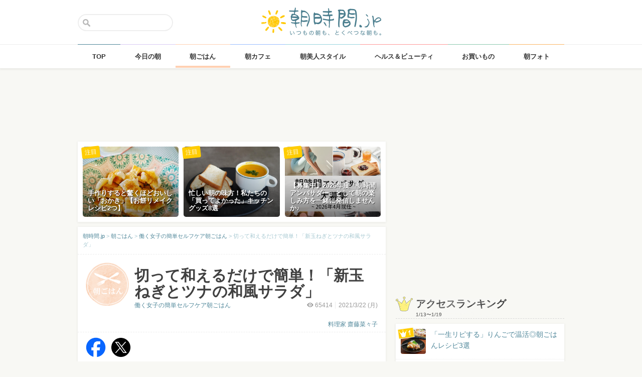

--- FILE ---
content_type: text/html; charset=UTF-8
request_url: https://asajikan.jp/article/198440
body_size: 128364
content:
<!DOCTYPE html>
<html lang="ja" class="">

<head>
  <meta charset="UTF-8">
  <meta name="viewport" content="width=device-width, initial-scale=1.0, maximum-scale=1.0, user-scalable=no">
      
<meta name="apple-itunes-app" content="app-id=400435286, app-argument=https://asajikan.jp/article/198440">


    <link rel="mask-icon" href="https://asajikan.jp/wp-content/themes/asajikan/img/sun_icon.svg" color="#de862d">
  <link rel="apple-touch-icon" href="https://asajikan.jp/wp-content/themes/asajikan/img/touch-icon-iphone.png">
  <link rel="apple-touch-icon" sizes="76x76" href="https://asajikan.jp/wp-content/themes/asajikan/img/touch-icon-ipad.png">
  <link rel="apple-touch-icon" sizes="120x120" href="https://asajikan.jp/wp-content/themes/asajikan/img/touch-icon-iphone-retina.png">
  <link rel="apple-touch-icon" sizes="152x152" href="https://asajikan.jp/wp-content/themes/asajikan/img/touch-icon-ipad-retina.png">

  <meta name='robots' content='index, follow, max-image-preview:large, max-snippet:-1, max-video-preview:-1' />

	<!-- This site is optimized with the Yoast SEO plugin v23.5 - https://yoast.com/wordpress/plugins/seo/ -->
	<title>切って和えるだけで簡単！「新玉ねぎとツナの和風サラダ」 - 朝時間.jp</title>
	<link rel="canonical" href="https://asajikan.jp/article/198440" />
	<meta property="og:locale" content="ja_JP" />
	<meta property="og:type" content="article" />
	<meta property="og:title" content="切って和えるだけで簡単！「新玉ねぎとツナの和風サラダ」 - 朝時間.jp" />
	<meta property="og:description" content="おはようございます！料理家・国際中医薬膳師の齋藤菜々子です。 今日は、旬の新玉ねぎをもりもりたっぷり食べられる、やみつきになるおいしさの簡単サラダをご紹介します。 生で食べる新玉ねぎの、今だからこそ味わえるおいしさをぜひ [&hellip;]" />
	<meta property="og:url" content="https://asajikan.jp/article/198440" />
	<meta property="og:site_name" content="朝時間.jp" />
	<meta property="article:published_time" content="2021-03-21T19:00:34+00:00" />
	<meta property="article:modified_time" content="2021-03-17T08:31:04+00:00" />
	<meta property="og:image" content="https://asajikan.jp/wp-content/uploads/2021/03/123.jpg" />
	<meta property="og:image:width" content="600" />
	<meta property="og:image:height" content="400" />
	<meta property="og:image:type" content="image/jpeg" />
	<meta name="author" content="料理家 齋藤菜々子" />
	<meta name="twitter:card" content="summary_large_image" />
	<meta name="twitter:label1" content="執筆者" />
	<meta name="twitter:data1" content="料理家 齋藤菜々子" />
	<script type="application/ld+json" class="yoast-schema-graph">{"@context":"https://schema.org","@graph":[{"@type":"WebPage","@id":"https://asajikan.jp/article/198440","url":"https://asajikan.jp/article/198440","name":"切って和えるだけで簡単！「新玉ねぎとツナの和風サラダ」 - 朝時間.jp","isPartOf":{"@id":"https://asajikan.jp/#website"},"primaryImageOfPage":{"@id":"https://asajikan.jp/article/198440#primaryimage"},"image":{"@id":"https://asajikan.jp/article/198440#primaryimage"},"thumbnailUrl":"https://asajikan.jp/wp-content/uploads/2021/03/123.jpg","datePublished":"2021-03-21T19:00:34+00:00","dateModified":"2021-03-17T08:31:04+00:00","author":{"@id":"https://asajikan.jp/#/schema/person/7b57873d6dcf19936d3294702f481a1e"},"inLanguage":"ja","potentialAction":[{"@type":"ReadAction","target":["https://asajikan.jp/article/198440"]}]},{"@type":"ImageObject","inLanguage":"ja","@id":"https://asajikan.jp/article/198440#primaryimage","url":"https://asajikan.jp/wp-content/uploads/2021/03/123.jpg","contentUrl":"https://asajikan.jp/wp-content/uploads/2021/03/123.jpg","width":600,"height":400},{"@type":"WebSite","@id":"https://asajikan.jp/#website","url":"https://asajikan.jp/","name":"朝時間.jp","description":"ちょっと楽しい朝活＆朝型生活はじめよう！","inLanguage":"ja"},{"@type":"Person","@id":"https://asajikan.jp/#/schema/person/7b57873d6dcf19936d3294702f481a1e","name":"料理家 齋藤菜々子","image":{"@type":"ImageObject","inLanguage":"ja","@id":"https://asajikan.jp/#/schema/person/image/","url":"https://secure.gravatar.com/avatar/78e578fa9cbcd3e6a328da6075201289?s=96&d=mm&r=g","contentUrl":"https://secure.gravatar.com/avatar/78e578fa9cbcd3e6a328da6075201289?s=96&d=mm&r=g","caption":"料理家 齋藤菜々子"},"url":"https://asajikan.jp/author/153/"}]}</script>
	<!-- / Yoast SEO plugin. -->



<!-- Yoast WordPress SEO plugin -->
<link rel='dns-prefetch' href='//asajikan.jp' />

<link rel="alternate" type="application/rss+xml" title="朝時間.jp" href="https://asajikan.jp/feed" />
<link rel="canonical" href="https://asajikan.jp/article/198440" />

<link rel='stylesheet' id='wp-block-library-css' href='https://asajikan.jp/wp-includes/css/dist/block-library/style.min.css?ver=6.6.2' type='text/css' media='all' />
<style id='classic-theme-styles-inline-css' type='text/css'>
/*! This file is auto-generated */
.wp-block-button__link{color:#fff;background-color:#32373c;border-radius:9999px;box-shadow:none;text-decoration:none;padding:calc(.667em + 2px) calc(1.333em + 2px);font-size:1.125em}.wp-block-file__button{background:#32373c;color:#fff;text-decoration:none}
</style>
<style id='global-styles-inline-css' type='text/css'>
:root{--wp--preset--aspect-ratio--square: 1;--wp--preset--aspect-ratio--4-3: 4/3;--wp--preset--aspect-ratio--3-4: 3/4;--wp--preset--aspect-ratio--3-2: 3/2;--wp--preset--aspect-ratio--2-3: 2/3;--wp--preset--aspect-ratio--16-9: 16/9;--wp--preset--aspect-ratio--9-16: 9/16;--wp--preset--color--black: #000000;--wp--preset--color--cyan-bluish-gray: #abb8c3;--wp--preset--color--white: #ffffff;--wp--preset--color--pale-pink: #f78da7;--wp--preset--color--vivid-red: #cf2e2e;--wp--preset--color--luminous-vivid-orange: #ff6900;--wp--preset--color--luminous-vivid-amber: #fcb900;--wp--preset--color--light-green-cyan: #7bdcb5;--wp--preset--color--vivid-green-cyan: #00d084;--wp--preset--color--pale-cyan-blue: #8ed1fc;--wp--preset--color--vivid-cyan-blue: #0693e3;--wp--preset--color--vivid-purple: #9b51e0;--wp--preset--gradient--vivid-cyan-blue-to-vivid-purple: linear-gradient(135deg,rgba(6,147,227,1) 0%,rgb(155,81,224) 100%);--wp--preset--gradient--light-green-cyan-to-vivid-green-cyan: linear-gradient(135deg,rgb(122,220,180) 0%,rgb(0,208,130) 100%);--wp--preset--gradient--luminous-vivid-amber-to-luminous-vivid-orange: linear-gradient(135deg,rgba(252,185,0,1) 0%,rgba(255,105,0,1) 100%);--wp--preset--gradient--luminous-vivid-orange-to-vivid-red: linear-gradient(135deg,rgba(255,105,0,1) 0%,rgb(207,46,46) 100%);--wp--preset--gradient--very-light-gray-to-cyan-bluish-gray: linear-gradient(135deg,rgb(238,238,238) 0%,rgb(169,184,195) 100%);--wp--preset--gradient--cool-to-warm-spectrum: linear-gradient(135deg,rgb(74,234,220) 0%,rgb(151,120,209) 20%,rgb(207,42,186) 40%,rgb(238,44,130) 60%,rgb(251,105,98) 80%,rgb(254,248,76) 100%);--wp--preset--gradient--blush-light-purple: linear-gradient(135deg,rgb(255,206,236) 0%,rgb(152,150,240) 100%);--wp--preset--gradient--blush-bordeaux: linear-gradient(135deg,rgb(254,205,165) 0%,rgb(254,45,45) 50%,rgb(107,0,62) 100%);--wp--preset--gradient--luminous-dusk: linear-gradient(135deg,rgb(255,203,112) 0%,rgb(199,81,192) 50%,rgb(65,88,208) 100%);--wp--preset--gradient--pale-ocean: linear-gradient(135deg,rgb(255,245,203) 0%,rgb(182,227,212) 50%,rgb(51,167,181) 100%);--wp--preset--gradient--electric-grass: linear-gradient(135deg,rgb(202,248,128) 0%,rgb(113,206,126) 100%);--wp--preset--gradient--midnight: linear-gradient(135deg,rgb(2,3,129) 0%,rgb(40,116,252) 100%);--wp--preset--font-size--small: 13px;--wp--preset--font-size--medium: 20px;--wp--preset--font-size--large: 36px;--wp--preset--font-size--x-large: 42px;--wp--preset--spacing--20: 0.44rem;--wp--preset--spacing--30: 0.67rem;--wp--preset--spacing--40: 1rem;--wp--preset--spacing--50: 1.5rem;--wp--preset--spacing--60: 2.25rem;--wp--preset--spacing--70: 3.38rem;--wp--preset--spacing--80: 5.06rem;--wp--preset--shadow--natural: 6px 6px 9px rgba(0, 0, 0, 0.2);--wp--preset--shadow--deep: 12px 12px 50px rgba(0, 0, 0, 0.4);--wp--preset--shadow--sharp: 6px 6px 0px rgba(0, 0, 0, 0.2);--wp--preset--shadow--outlined: 6px 6px 0px -3px rgba(255, 255, 255, 1), 6px 6px rgba(0, 0, 0, 1);--wp--preset--shadow--crisp: 6px 6px 0px rgba(0, 0, 0, 1);}:where(.is-layout-flex){gap: 0.5em;}:where(.is-layout-grid){gap: 0.5em;}body .is-layout-flex{display: flex;}.is-layout-flex{flex-wrap: wrap;align-items: center;}.is-layout-flex > :is(*, div){margin: 0;}body .is-layout-grid{display: grid;}.is-layout-grid > :is(*, div){margin: 0;}:where(.wp-block-columns.is-layout-flex){gap: 2em;}:where(.wp-block-columns.is-layout-grid){gap: 2em;}:where(.wp-block-post-template.is-layout-flex){gap: 1.25em;}:where(.wp-block-post-template.is-layout-grid){gap: 1.25em;}.has-black-color{color: var(--wp--preset--color--black) !important;}.has-cyan-bluish-gray-color{color: var(--wp--preset--color--cyan-bluish-gray) !important;}.has-white-color{color: var(--wp--preset--color--white) !important;}.has-pale-pink-color{color: var(--wp--preset--color--pale-pink) !important;}.has-vivid-red-color{color: var(--wp--preset--color--vivid-red) !important;}.has-luminous-vivid-orange-color{color: var(--wp--preset--color--luminous-vivid-orange) !important;}.has-luminous-vivid-amber-color{color: var(--wp--preset--color--luminous-vivid-amber) !important;}.has-light-green-cyan-color{color: var(--wp--preset--color--light-green-cyan) !important;}.has-vivid-green-cyan-color{color: var(--wp--preset--color--vivid-green-cyan) !important;}.has-pale-cyan-blue-color{color: var(--wp--preset--color--pale-cyan-blue) !important;}.has-vivid-cyan-blue-color{color: var(--wp--preset--color--vivid-cyan-blue) !important;}.has-vivid-purple-color{color: var(--wp--preset--color--vivid-purple) !important;}.has-black-background-color{background-color: var(--wp--preset--color--black) !important;}.has-cyan-bluish-gray-background-color{background-color: var(--wp--preset--color--cyan-bluish-gray) !important;}.has-white-background-color{background-color: var(--wp--preset--color--white) !important;}.has-pale-pink-background-color{background-color: var(--wp--preset--color--pale-pink) !important;}.has-vivid-red-background-color{background-color: var(--wp--preset--color--vivid-red) !important;}.has-luminous-vivid-orange-background-color{background-color: var(--wp--preset--color--luminous-vivid-orange) !important;}.has-luminous-vivid-amber-background-color{background-color: var(--wp--preset--color--luminous-vivid-amber) !important;}.has-light-green-cyan-background-color{background-color: var(--wp--preset--color--light-green-cyan) !important;}.has-vivid-green-cyan-background-color{background-color: var(--wp--preset--color--vivid-green-cyan) !important;}.has-pale-cyan-blue-background-color{background-color: var(--wp--preset--color--pale-cyan-blue) !important;}.has-vivid-cyan-blue-background-color{background-color: var(--wp--preset--color--vivid-cyan-blue) !important;}.has-vivid-purple-background-color{background-color: var(--wp--preset--color--vivid-purple) !important;}.has-black-border-color{border-color: var(--wp--preset--color--black) !important;}.has-cyan-bluish-gray-border-color{border-color: var(--wp--preset--color--cyan-bluish-gray) !important;}.has-white-border-color{border-color: var(--wp--preset--color--white) !important;}.has-pale-pink-border-color{border-color: var(--wp--preset--color--pale-pink) !important;}.has-vivid-red-border-color{border-color: var(--wp--preset--color--vivid-red) !important;}.has-luminous-vivid-orange-border-color{border-color: var(--wp--preset--color--luminous-vivid-orange) !important;}.has-luminous-vivid-amber-border-color{border-color: var(--wp--preset--color--luminous-vivid-amber) !important;}.has-light-green-cyan-border-color{border-color: var(--wp--preset--color--light-green-cyan) !important;}.has-vivid-green-cyan-border-color{border-color: var(--wp--preset--color--vivid-green-cyan) !important;}.has-pale-cyan-blue-border-color{border-color: var(--wp--preset--color--pale-cyan-blue) !important;}.has-vivid-cyan-blue-border-color{border-color: var(--wp--preset--color--vivid-cyan-blue) !important;}.has-vivid-purple-border-color{border-color: var(--wp--preset--color--vivid-purple) !important;}.has-vivid-cyan-blue-to-vivid-purple-gradient-background{background: var(--wp--preset--gradient--vivid-cyan-blue-to-vivid-purple) !important;}.has-light-green-cyan-to-vivid-green-cyan-gradient-background{background: var(--wp--preset--gradient--light-green-cyan-to-vivid-green-cyan) !important;}.has-luminous-vivid-amber-to-luminous-vivid-orange-gradient-background{background: var(--wp--preset--gradient--luminous-vivid-amber-to-luminous-vivid-orange) !important;}.has-luminous-vivid-orange-to-vivid-red-gradient-background{background: var(--wp--preset--gradient--luminous-vivid-orange-to-vivid-red) !important;}.has-very-light-gray-to-cyan-bluish-gray-gradient-background{background: var(--wp--preset--gradient--very-light-gray-to-cyan-bluish-gray) !important;}.has-cool-to-warm-spectrum-gradient-background{background: var(--wp--preset--gradient--cool-to-warm-spectrum) !important;}.has-blush-light-purple-gradient-background{background: var(--wp--preset--gradient--blush-light-purple) !important;}.has-blush-bordeaux-gradient-background{background: var(--wp--preset--gradient--blush-bordeaux) !important;}.has-luminous-dusk-gradient-background{background: var(--wp--preset--gradient--luminous-dusk) !important;}.has-pale-ocean-gradient-background{background: var(--wp--preset--gradient--pale-ocean) !important;}.has-electric-grass-gradient-background{background: var(--wp--preset--gradient--electric-grass) !important;}.has-midnight-gradient-background{background: var(--wp--preset--gradient--midnight) !important;}.has-small-font-size{font-size: var(--wp--preset--font-size--small) !important;}.has-medium-font-size{font-size: var(--wp--preset--font-size--medium) !important;}.has-large-font-size{font-size: var(--wp--preset--font-size--large) !important;}.has-x-large-font-size{font-size: var(--wp--preset--font-size--x-large) !important;}
:where(.wp-block-post-template.is-layout-flex){gap: 1.25em;}:where(.wp-block-post-template.is-layout-grid){gap: 1.25em;}
:where(.wp-block-columns.is-layout-flex){gap: 2em;}:where(.wp-block-columns.is-layout-grid){gap: 2em;}
:root :where(.wp-block-pullquote){font-size: 1.5em;line-height: 1.6;}
</style>
<link rel='stylesheet' id='asajikan-style-css' href='https://asajikan.jp/wp-content/themes/asajikan/style.min.css?ver=20260120080354' type='text/css' media='all' />
<link rel='stylesheet' id='asajikan-icon-css' href='https://asajikan.jp/wp-content/themes/asajikan/css/asajikan.css?ver=20150625' type='text/css' media='all' />
<link rel='stylesheet' id='asajikan-app-guidance1-css' href='https://asajikan.jp/wp-content/themes/asajikan/css/apri.css?ver=20260120080354' type='text/css' media='all' />
<link rel='stylesheet' id='asajikan-app-guidance2-css' href='https://asajikan.jp/wp-content/themes/asajikan/css/asajikan-app-guidance.css?ver=20260120080354' type='text/css' media='all' />
<link rel='stylesheet' id='asajikan-add-style-css' href='https://asajikan.jp/wp-content/themes/asajikan/css/asajikan-add-style.css?ver=20260120080354' type='text/css' media='all' />
<script type="text/javascript" src="https://asajikan.jp/wp-content/themes/asajikan/js/asa.min.js?ver=20190207" id="asajikan-js"></script>
<script type="text/javascript" src="https://asajikan.jp/wp-content/themes/asajikan/js/jquery.scrolldepth.min.js?ver=20190726" id="scroll-depth-js"></script>
<script type="text/javascript" src="https://asajikan.jp/wp-content/themes/asajikan/js/app-guidance.js?ver=20260120080354" id="app-guidance-script-js"></script>
<script type="application/ld+json">{"@context":"http://schema.org","@type":"BreadcrumbList","itemListElement":[{"@type":"ListItem","position":1,"item":{"@id":"https://asajikan.jp","name":"朝時間.jp"}},{"@type":"ListItem","position":2,"item":{"@id":"https://asajikan.jp/asagohan/","name":"朝ごはん"}},{"@type":"ListItem","position":3,"item":{"@id":"https://asajikan.jp/asagohan/self-care_breakfast/","name":"働く女子の簡単セルフケア朝ごはん"}},{"@type":"ListItem","position":4,"item":{"@id":"https://asajikan.jp/article/198440","name":"切って和えるだけで簡単！「新玉ねぎとツナの和風サラダ」"}}]}</script><style type="text/css">.recentcomments a{display:inline !important;padding:0 !important;margin:0 !important;}</style>
  
    <!--[if lt IE 9]>
<link rel="stylesheet" href="https://asajikan.jp/wp-content/themes/asajikan/ie.css?ver=20170105" media="screen" type="text/css" />
<![endif]-->

    <!--[if lt IE 9]>
<script>
document.createElement('header');
document.createElement('nav');
document.createElement('section');
document.createElement('article');
document.createElement('aside');
document.createElement('footer');
document.createElement('hgroup');
document.createElement('main');
document.createElement('time');
</script>
<![endif]-->


    <!-- GoogleAnalytics -->
    <script>
      (function(i, s, o, g, r, a, m) {
        i['GoogleAnalyticsObject'] = r;
        i[r] = i[r] || function() {
          (i[r].q = i[r].q || []).push(arguments)
        }, i[r].l = 1 * new Date();
        a = s.createElement(o),
          m = s.getElementsByTagName(o)[0];
        a.async = 1;
        a.src = g;
        m.parentNode.insertBefore(a, m)
      })(window, document, 'script', '//www.google-analytics.com/analytics.js', 'ga');

      ga('create', 'UA-898212-1', 'auto');
      ga('require', 'displayfeatures');

      
         ga('set', 'contentGroup1', '朝ごはん'); 
         ga('set', 'contentGroup2', 'nanako_saito'); 
         ga('set', 'contentGroup3', '切って和えるだけで簡単！「新玉ねぎとツナの和風サラダ」');
        
        ga('send', 'pageview');
            </script>
    <!-- /GoogleAnalytics -->
  
  <!-- Ads -->
      <script type="application/javascript" src="//anymind360.com/js/4055/ats.js"></script>
    <script async='async' src='https://securepubads.g.doubleclick.net/tag/js/gpt.js'></script>
    <script>
      var googletag = googletag || {};
      googletag.cmd = googletag.cmd || [];
    </script>
  

  <script type='text/javascript'>
    var asajikan_post = {"is_mobile":false,"is_app":false,"is_singular":true,"type":"post","permalink":"https:\/\/asajikan.jp\/article\/198440","id":198440,"title":"\u5207\u3063\u3066\u548c\u3048\u308b\u3060\u3051\u3067\u7c21\u5358\uff01\u300c\u65b0\u7389\u306d\u304e\u3068\u30c4\u30ca\u306e\u548c\u98a8\u30b5\u30e9\u30c0\u300d","categories":["asagohan","self-care_breakfast"]};

    var m = document.referrer.match(new RegExp('://gunosy.com/'));
    if (m) {
      ga('send', 'event', 'open_in_gunosy', asajikan_post.categories[0], asajikan_post.title, {
        nonInteraction: true
      });
    }
  </script>

      <script>
      $(function() {
        $.scrollDepth({
          percentage: true,
          pixelDepth: false,
          elements: [
            '#entry-content-start',
            '#entry-content-header-01',
            '#entry-content-header-02',
            '#entry-content-header-03',
            '#entry-content-header-04',
            '#entry-content-header-05',
            '#entry-content-header-06',
            '#entry-content-header-07',
            '#entry-content-header-08',
            '#entry-content-header-09',
            '#entry-content-header-10',
            '#entry-content-end'
          ]
        });
      });
    </script>
  

  
      <!-- craft. -->
    <script type="text/javascript" id="craft_script">
      (function(w) {
        // アプリ判定
        var is_app = "";
        // console.log("is_app : " + is_app);
        // UAでOS判定
        var ua = navigator.userAgent.toLowerCase();
        // iPhone
        var isiPhone = (ua.indexOf('iphone') > -1) || (ua.indexOf('ipad') > -1);
        // Android
        var isAndroid = ((ua.indexOf('android') > -1) && (ua.indexOf('mobile') > -1)) || ((ua.indexOf('android') > -1) && (ua.indexOf('mobile') == -1));
        if (!isAndroid || !is_app) {
          var url = 'https://gacraft.jp/publish/asajikan.js';
          var s = w.document.createElement('script');
          s.src = url;
          var currentNode = w.document.getElementById('craft_script');
          var parentNode = currentNode.parentNode;
          parentNode.insertBefore(s, currentNode.nextSibling);
        }
      })(window);
    </script>
    <!-- /craft. -->
  
  <!-- feature-ASASYS-123:GoogleAdsenseコード -->
  <script type="text/javascript" id="googleadsense_script">
    (function(w) {
      // アプリ判定
      var is_app = "";
      // console.log("is_app : " + is_app);
      // UAでOS判定
      var ua = navigator.userAgent.toLowerCase();
      // iPhone
      var isiPhone = (ua.indexOf('iphone') > -1) || (ua.indexOf('ipad') > -1);
      if (!isiPhone || !is_app) {
        var url = 'https://pagead2.googlesyndication.com/pagead/js/adsbygoogle.js';
        var s = w.document.createElement('script');
        s.src = url;
        s.setAttribute("data-ad-client", "ca-pub-4534221708075940");
        s.setAttribute("async", "");
        var currentNode = w.document.getElementById('googleadsense_script');
        var parentNode = currentNode.parentNode;
        parentNode.insertBefore(s, currentNode.nextSibling);
      }
    })(window);
  </script>
  <!-- /feature-ASASYS-123:GoogleAdsenseコード -->

  <!-- feature-ASASYS-162 -->
  <meta name='robots' content='index, follow, max-image-preview:large, max-snippet:-1, max-video-preview:-1' />

  <!-- feature-ASASYS-183 -->
  <!-- Google Tag Manager -->
  <script>
    (function(w, d, s, l, i) {
      w[l] = w[l] || [];
      w[l].push({
        'gtm.start': new Date().getTime(),
        event: 'gtm.js'
      });
      var f = d.getElementsByTagName(s)[0],
        j = d.createElement(s),
        dl = l != 'dataLayer' ? '&l=' + l : '';
      j.async = true;
      j.src =
        'https://www.googletagmanager.com/gtm.js?id=' + i + dl;
      f.parentNode.insertBefore(j, f);
    })(window, document, 'script', 'dataLayer', 'GTM-P5GMCBD');
  </script>
  <!-- End Google Tag Manager -->
  <!-- /feature-ASASYS-183 -->

</head>

<body class="post-template-default single single-post postid-198440 single-format-standard category-asagohan group-blog post_type-post author-role-asajikan_writer" ontouchstart="">

  <!-- feature-ASASYS-183 -->
  <!-- Google Tag Manager (noscript) -->
  <noscript><iframe src="https://www.googletagmanager.com/ns.html?id=GTM-P5GMCBD" height="0" width="0" style="display:none;visibility:hidden"></iframe></noscript>
  <!-- End Google Tag Manager (noscript) -->
  <!-- /feature-ASASYS-183 -->

      <div id="fb-root"></div>
    <script>
      window.fbAsyncInit = function() {
        FB.init({
          appId: '674587082687597',
          xfbml: true,
          version: 'v2.10'
        });
        FB.Event.subscribe('edge.create', page_like_callback);
        FB.Event.subscribe('edge.remove', page_unlike_callback);
      };

      (function(d, s, id) {
        var js, fjs = d.getElementsByTagName(s)[0];
        if (d.getElementById(id)) {
          return;
        }
        js = d.createElement(s);
        js.id = id;
        js.src = "//connect.facebook.net/ja_JP/sdk.js";
        fjs.parentNode.insertBefore(js, fjs);
      }(document, 'script', 'facebook-jssdk'));
    </script>
  

  <div id="page" class="hfeed site">

          <a class="skip-link screen-reader-text" href="#content">Skip to content</a>
      <header id="masthead" class="site-header" role="banner">



        <div class="header-container">
          <div class="header-top-logo">
            <h1 class="site-title"><a class="homelink" href="https://asajikan.jp/" rel="home"><img src="https://asajikan.jp/wp-content/themes/asajikan/img/logo_asajikan.png" class="logoimg" width="239" height="56" alt="朝時間.jp - ちょっと楽しい朝活＆朝型生活はじめよう！" />
                <div class="tenyear"></div>
                <div class="tenballon"></div>
              </a></h1>
          </div>
          <div class="mobile-toggle_search"></div>
          <div class="top-search">
            <form action="https://asajikan.jp/search" method="get" role="search" class="search-form">
              <input type="text" name="s" value="" placeholder=""><button type="submit" class="top-search-submit" value="検索">検索</button>
            </form>
            <div class="mobile-close_search"></div>
          </div>
        </div>

                <nav class="main-navigation2" >
          <ul class="top-menu">
            <li>
              <a href="https://asajikan.jp/" class="ga_navi" data-ga-action="PCナビゲーション" data-ga-title="TOP"><span>TOP</span></a>
            </li>
            <li><a href="https://asajikan.jp/topics/" class="ga_navi" data-ga-action="PCナビゲーション" data-ga-title="今日の朝"><span>今日の朝</span></a>
            </li>
            <li>
              <a href="https://asajikan.jp/asagohan/" class="ga_navi" data-ga-action="PCナビゲーション" data-ga-title="朝ごはん"><span>朝ごはん</span></a>
            </li>
            <li>
              <a href="https://asajikan.jp/cafe/" class="ga_navi" data-ga-action="PCナビゲーション" data-ga-title="朝カフェ"><span>朝カフェ</span></a>
            </li>
            <li>
              <a href="https://asajikan.jp/asabijin/" class="ga_navi" data-ga-action="PCナビゲーション" data-ga-title="朝美人"><span>朝美人スタイル</span></a>
            </li>
            <li>
              <a href="https://asajikan.jp/beauty/" class="ga_navi" data-ga-action="PCナビゲーション" data-ga-title="ビューティ"><span>ヘルス＆ビューティ</span></a>
            </li>
            <li>
              <a href="https://asajikan.jp/shopping/" class="ga_navi" data-ga-action="PCナビゲーション" data-ga-title="お買いもの"><span>お買いもの</span></a>
            </li>
            <li>
              <a href="https://asajikan.jp/morningclip/" class="ga_navi" data-ga-action="PCナビゲーション" data-ga-title="Morning Clip"><span>朝フォト</span></a>
            </li>
          </ul>
          <div class="menu-cover"></div>
        </nav>
      </header>

                <div class="banner b728">
          </div>
                  



    <div id="content" class="site-content">




<div id="primary" class="content-area ">
    <main id="main" class="site-main" role="main">


        
        
            

            <div class="pickup white shadow hidem">
            <div class="pickup-container">
                
                                       

            <div class="col3">
               <a href="https://asajikan.jp/article/311778" rel="bookmark" class="ga_article" data-ga-action="記事詳細おすすめ" data-ga-title="手作りすると驚くほどおいしい「おかき」【お餅リメイクレシピ2つ】">
                <div class="pickup-item-small " style="background-image: url(https://asajikan.jp/wp-content/uploads/2026/01/f57c509237483e0e22644f67ce99e6f4.png);">                    <div class="pickup-title">
                        <p>手作りすると驚くほどおいしい「おかき」【お餅リメイクレシピ2つ】</p>
                    </div>
                    
                </div>
                <div class="pickup-type">注目</div>
                </a>
            </div>

                
                                       

            <div class="col3">
               <a href="https://asajikan.jp/article/311761" rel="bookmark" class="ga_article" data-ga-action="記事詳細おすすめ" data-ga-title="忙しい朝の味方！私たちの「買ってよかった」キッチングッズ8選">
                <div class="pickup-item-small " style="background-image: url(https://asajikan.jp/wp-content/uploads/2026/01/508798a0c30004e482386d51f08a3393-640x436.png);">                    <div class="pickup-title">
                        <p>忙しい朝の味方！私たちの「買ってよかった」キッチングッズ8選</p>
                    </div>
                    
                </div>
                <div class="pickup-type">注目</div>
                </a>
            </div>

                
                                       

            <div class="col3">
               <a href="https://asajikan.jp/article/312049" rel="bookmark" class="ga_article" data-ga-action="記事詳細おすすめ" data-ga-title="【募集中】2026年度「朝時間アンバサダー」として朝の楽しみ方を一緒に発信しませんか♪">
                <div class="pickup-item-small " style="background-image: url(https://asajikan.jp/wp-content/uploads/2026/01/77f60a1691599f35c609a2fb3655f191-640x640.png);">                    <div class="pickup-title">
                        <p>【募集中】2026年度「朝時間アンバサダー」として朝の楽しみ方を一緒に発信しませんか♪</p>
                    </div>
                    
                </div>
                <div class="pickup-type">注目</div>
                </a>
            </div>

                            </div>
        </div>
    

<article id="post-198440" class="block pad-none post_imported-x-imported-asabijin_interview post_imported-x-imported-guest post-198440 post type-post status-publish format-standard has-post-thumbnail hentry category-self-care_breakfast category-asagohan tag-28380 tag-5261 tag-6846 tag-5568 tag-5832 tag-6097 post_media_target-antenna post_media_target-gunosy post_media_target-smartnews post_media_target-social_facebook post_media_target-social_twitter post_media_target-trill post_media_target-osharetenki">

    
        <div class="breadcrumb">
            <!-- Breadcrumb NavXT 7.3.1 -->
<span property="itemListElement" typeof="ListItem"><a property="item" typeof="WebPage" title="朝時間.jp" href="https://asajikan.jp" class="home" ><span property="name">朝時間.jp</span></a><meta property="position" content="1"></span> &gt; <span property="itemListElement" typeof="ListItem"><a property="item" typeof="WebPage" title="朝ごはん" href="https://asajikan.jp/asagohan/" class="taxonomy category" ><span property="name">朝ごはん</span></a><meta property="position" content="2"></span> &gt; <span property="itemListElement" typeof="ListItem"><a property="item" typeof="WebPage" title="働く女子の簡単セルフケア朝ごはん" href="https://asajikan.jp/asagohan/self-care_breakfast/" class="taxonomy category" ><span property="name">働く女子の簡単セルフケア朝ごはん</span></a><meta property="position" content="3"></span> &gt; <span property="itemListElement" typeof="ListItem"><span property="name">切って和えるだけで簡単！「新玉ねぎとツナの和風サラダ」</span><meta property="position" content="4"></span>        </div>

        
        <header class="entry-header pad-big">

            <div class="clear">

                <div class="art-corner">

                    
                                            <img src="https://asajikan.jp/wp-content/uploads/2015/05/breakfast.png" alt=""  width="174px" height="174px" class="headerimage"/>                    
                                    </div>
                <div class="art-title">

                    <h1 class="entry-title">切って和えるだけで簡単！「新玉ねぎとツナの和風サラダ」</h1>

                    <div class="entry-meta clear">

                        
                        <div class="entry-postinfo">
                            <span class="view"><i class="icon-eye-1 ver120"></i><span class="asa-views-198440">65413</span></span>                            <span>2021/3/22                                (月)</span>                            <br><br>
                                                        <span class="entry-author"><a href="https://asajikan.jp/asagohan/self-care_breakfast/">料理家 齋藤菜々子</a></span>
                        </div>

                        <div class="entry-series">
                            <a href="https://asajikan.jp/asagohan/self-care_breakfast/">働く女子の簡単セルフケア朝ごはん</a>                        </div>

                    </div>
                </div>
            </div>


            
        </header><!-- .entry-header -->


                        <div class="share-top clear">

                    <div class="sns-icon">
                        <a title="Facebook" data-from="" target="_blank" href="http://www.facebook.com/sharer/sharer.php?u=https://asajikan.jp/article/198440">
                            <img src="https://asajikan.jp/wp-content/themes/asajikan/img/icon_facebook.png" width="310px" height="310px" loading="lazy">
                        </a>
                    </div>

                    <div class="sns-icon">
                        <a href="https://twitter.com/intent/tweet?text=切って和えるだけで簡単！「新玉ねぎとツナの和風サラダ」&url=https://asajikan.jp/article/198440&hashtags=朝時間&via=asajikan" title="Twitter">
                            <img src="https://asajikan.jp/wp-content/themes/asajikan/img/icon_x.png" width="310px" height="310px" loading="lazy">
                        </a>
                    </div>

                    <div class="social-item">
                        <span>
                            <script type="text/javascript" src="//media.line.me/js/line-button.js?v=20140411"></script>
                            <script type="text/javascript">
                                new media_line_me.LineButton({
                                    "pc": false,
                                    "lang": "ja",
                                    "type": "a"
                                });
                            </script>
                        </span>
                    </div>
                </div>
            <div class="fourm_undertitle ad-for-pc"></div>
            <div class="fourm_undertitle ad-for-sp"></div>

            
                
            
        

    
    <div itemprop="articleBody" class="entry-content">
        
        <span id="entry-content-start" style="display:inline-block;width:1px;height:1px;">&nbsp;</span>

        <p>おはようございます！<strong>料理家・国際中医薬膳師の齋藤菜々子</strong>です。</p>
<p>今日は、旬の新玉ねぎをもりもりたっぷり食べられる、やみつきになるおいしさの簡単サラダをご紹介します。</p>
<p>生で食べる新玉ねぎの、今だからこそ味わえるおいしさをぜひぜひ楽しんでみてください。</p>
<h2>今週のセルフケア食材「玉ねぎ」</h2>
<p><img fetchpriority="high" decoding="async" class="alignnone wp-image-199742 size-medium" src="https://asajikan.jp/wp-content/uploads/2021/03/IMG_1748.jpg-600x400.jpg" alt="玉ねぎ" width="600" height="400" /></p>
<h3>玉ねぎの効能</h3>
<ul>
<li>血の巡りをよくする</li>
<li>ストレスの解消</li>
<li>体を温める</li>
</ul>
<p>玉ねぎは血の巡りをよくする食材です。血の巡りが滞っていると、激しい生理痛が起きたり、肌のくすみや手足の末端が冷えやすいなど、女性に多いトラブルを多く招きがちに。</p>
<p>また、春は気温の上昇とともに、体内のエネルギーも上昇しやすい季節（これを薬膳では気の滞りといいます）。気は体の体温の元となる熱の力なので、巡りが悪いと上に上にと上昇しやすい性質があり、頭がカッカしたり、イライラしやすくなります。血だけでなく、そんな気の巡りもスムーズにして、ストレスやイライラをやわらげてくれるのも玉ねぎの特徴です。</p>
<p>イライラ解消には、玉ねぎの他にもセロリなどの香味野菜、大葉などの薬味、ゆずやグレープフルーツといった柑橘類など、香り高い食材を摂るのがおすすめです。</p>
<h2>切って和えるだけで簡単！「新玉ねぎとツナの和風サラダ」</h2>
<p><img decoding="async" class="size-medium wp-image-198434 alignnone" src="https://asajikan.jp/wp-content/uploads/2021/02/IMG_2011.jpg-600x400.jpg" alt="" width="600" height="400" /></p>
<h3>材料（作りやすい分量）</h3>
<ul>
<li>新玉ねぎ　1玉</li>
<li>大葉　4～5枚</li>
<li>ツナ缶　1缶</li>
<li>ごま油　小さじ1</li>
<li>ポン酢、削り節　各適量</li>
</ul>
<h3>作り方</h3>
<ol>
<li>新玉ねぎは薄切りにしてたっぷりの水にさらして10分置き、ザルにあげてからキッチンペーパーで包んで水気をよく絞る。大葉は千切りにし、ツナ缶は油をしっかりと切る。<img decoding="async" class="aligncenter wp-image-198431 size-medium" src="https://asajikan.jp/wp-content/uploads/2021/02/IMG_1993.jpg-600x400.jpg" alt="玉ねぎ" width="600" height="400" /><br />
<img loading="lazy" decoding="async" class="size-medium wp-image-198432 aligncenter" src="https://asajikan.jp/wp-content/uploads/2021/02/IMG_1995.jpg-600x400.jpg" alt="" width="600" height="400" /></li>
<li>ボウルに1を合わせて混ぜる。ごま油で和え、器に盛る。削り節を散らし、ポン酢をかける。</li>
</ol>
<h3>ポイント</h3>
<p>ツナの他にもハムやカニ風味かまぼこなど、動物性のタンパク質を入れると旨味や満足感が増すのでおすすめです。</p>
<p>よろしければぜひお試しくださいね。</p>
<p>Instagramにて薬膳について発信中です。</p>
<p><strong>齋藤菜々子 Instagram：<a href="https://www.instagram.com/nanako.yakuzen/?hl=ja" target="_blank" rel="nofollow">@nanako.yakuzen</a></strong></p>
<p><strong><span class="small">☆この連載は【隔週月曜日】に更新します。次回もお楽しみに！</span></strong></p>

        <span id="entry-content-end" style="display:inline-block;width:1px;height:1px;">&nbsp;</span>

        
        
    </div><!-- .entry-content -->
    <div class="fourm_underarticle ad-for-sp"></div>


    
        <footer id="likeanchor" class="entry-footer">

            
                
            
            
            <!-- related_posts -->
            <div class='yarpp yarpp-related yarpp-related-website yarpp-template-yarpp-template-asajikan'>

<script type="text/javascript">
  $( window ).on( 'load', function() {
	// アプリ判定
	var is_app = "";
	// console.log( "is_app : " + is_app );
    // UAでOS判定
    var ua = navigator.userAgent.toLowerCase();
    // iPhone
    var isiPhone = (ua.indexOf('iphone') > -1) || (ua.indexOf('ipad') > -1);
    // Android
    var isAndroid = ( (ua.indexOf('android') > -1) && (ua.indexOf('mobile') > -1) ) || ( (ua.indexOf('android') > -1) && (ua.indexOf('mobile') == -1) );
    if ( isAndroid && is_app ) {
      $( '.craft-for-publishers-recommend' ).hide();
      $( '.craft-for-publishers-recommend2' ).hide();
      $( '.related-articles' ).show();
    }
  });
</script>

	<div class="related-content">
    <div class="inbox-title"><span class="related">この記事もチェック</span></div>
		<ul class="related-articles">
      <li>
        <a href="https://ailand-market.jp/products/8772879581315" rel="bookmark" class="ga_article" data-ga-action="" data-ga-title="1日の疲れをリセット！手軽だけど頼れるマッサージクッション">
          <div class="related-img" style="background-image: url(https://asajikan.jp/wp-content/uploads/2025/12/2f9a9d23b166b85c5f7c2c1910806b71.jpg);"></div>
            <div class="related-title">
              <div class="related-meta">
                朝時間.jp編集部
              </div>
              1日の疲れをリセット！手軽だけど頼れるマッサージクッション
          </div>
          </a>
      </li>
    </ul>
    <div class="craft-for-publishers-recommend"></div>

		<ul class="related-articles" style="display: none;">
							                <li>
                   <a href="https://asajikan.jp/article/188864" rel="bookmark" class="ga_article" data-ga-action="関連記事" data-ga-title="火を使わず簡単！夏の体力チャージに「トマキムやっこ丼」">
                    <div class="related-img" style="background-image: url(https://asajikan.jp/wp-content/uploads/2020/07/362A3C1E-AED1-4974-89B7-1465286A3329-200x200.jpeg);"></div>
                    <div class="related-title">
                           
                        <div class="related-meta">
                            <span class="view"><i class="icon-eye-1 ver120"></i>6583</span>8/10                            (月)                        </div>
                        火を使わず簡単！夏の体力チャージに「トマキムやっこ丼」                    </div>
                    </a>
                </li>
							                <li>
                   <a href="https://asajikan.jp/article/189562" rel="bookmark" class="ga_article" data-ga-action="関連記事" data-ga-title="型いらずで簡単！ヘルシーな朝スイーツ「フルーツみるく寒天」">
                    <div class="related-img" style="background-image: url(https://asajikan.jp/wp-content/uploads/2020/08/BC48D4F2-6B63-44DD-97F3-6529899A8811-200x200.jpeg);"></div>
                    <div class="related-title">
                           
                        <div class="related-meta">
                            <span class="view"><i class="icon-eye-1 ver120"></i>55556</span>8/31                            (月)                        </div>
                        型いらずで簡単！ヘルシーな朝スイーツ「フルーツみるく寒天」                    </div>
                    </a>
                </li>
							                <li>
                   <a href="https://asajikan.jp/article/189583" rel="bookmark" class="ga_article" data-ga-action="関連記事" data-ga-title="炊飯器におまかせ！火を使わず簡単「ジャンバラヤ風ごはん」">
                    <div class="related-img" style="background-image: url(https://asajikan.jp/wp-content/uploads/2020/08/38E2F2FE-6093-4096-A78C-1473B3C60050-200x200.jpeg);"></div>
                    <div class="related-title">
                           
                        <div class="related-meta">
                            <span class="view"><i class="icon-eye-1 ver120"></i>14055</span>8/24                            (月)                        </div>
                        炊飯器におまかせ！火を使わず簡単「ジャンバラヤ風ごはん」                    </div>
                    </a>
                </li>
							                <li>
                   <a href="https://asajikan.jp/article/191271" rel="bookmark" class="ga_article" data-ga-action="関連記事" data-ga-title="しっかり食べてもヘルシー♪鍋1つで簡単「小松菜の豆乳春雨スープ」">
                    <div class="related-img" style="background-image: url(https://asajikan.jp/wp-content/uploads/2020/09/587FA4CD-DBE0-4E6C-A04A-3D92DF3883D7-200x200.jpeg);"></div>
                    <div class="related-title">
                           
                        <div class="related-meta">
                            <span class="view"><i class="icon-eye-1 ver120"></i>24853</span>10/19                            (月)                        </div>
                        しっかり食べてもヘルシー♪鍋1つで簡単「小松菜の豆乳春雨スープ」                    </div>
                    </a>
                </li>
							                <li>
                   <a href="https://asajikan.jp/article/202477" rel="bookmark" class="ga_article" data-ga-action="関連記事" data-ga-title="忙しい朝はレンジで時短！新じゃがで簡単「のり塩ポテト」">
                    <div class="related-img" style="background-image: url(https://asajikan.jp/wp-content/uploads/2021/05/115-200x200.jpg);"></div>
                    <div class="related-title">
                           
                        <div class="related-meta">
                            <span class="view"><i class="icon-eye-1 ver120"></i>16764</span>5/17                            (月)                        </div>
                        忙しい朝はレンジで時短！新じゃがで簡単「のり塩ポテト」                    </div>
                    </a>
                </li>
					</ul>
	</div>
</div>
            <!-- /related_posts -->

            
                
                                            <div class="banner-article-bottom clear">
                            <div class="banner b300"></div>
                            <div class="banner b300-2"></div>
                        </div>
                    
                                <div class="fourm_undertarticle ad-for-pc"></div>
                <div class="share-top clear">

                    <div class="share-bottom-big clear">

                        <div class="sns-icon">
                            <a title="Facebook" data-from="" target="_blank" href="http://www.facebook.com/sharer/sharer.php?u=https://asajikan.jp/article/198440">
                                <img src="https://asajikan.jp/wp-content/themes/asajikan/img/icon_facebook.png" width="310px" height="310px" loading="lazy">
                            </a>
                        </div>
                        <div class="sns-icon">
                            <a href="https://twitter.com/intent/tweet?text=切って和えるだけで簡単！「新玉ねぎとツナの和風サラダ」&url=https://asajikan.jp/article/198440&hashtags=朝時間&via=asajikan" title="Twitter">
                                <img src="https://asajikan.jp/wp-content/themes/asajikan/img/icon_x.png" width="310px" height="310px" loading="lazy">
                            </a>
                        </div>
                        <div class="sns-icon">
                            <a href="http://line.me/R/msg/text/?切って和えるだけで簡単！「新玉ねぎとツナの和風サラダ」%0D%0Ahttps://asajikan.jp/article/198440?utm_source=web&utm_medium=line" class="share_big" title="LINE" data-from="">
                                <img src="https://asajikan.jp/wp-content/themes/asajikan/img/icon_line.png" width="310px" height="310px" loading="lazy">
                            </a>
                        </div>

                    </div>

                    <div class="line-add-banner" style="margin-top: 20px;">
                        <a href="https://line.me/R/ti/p/%40oa-asajikan" target="_blank">
                            <img src="https://asajikan.jp/wp-content/themes/asajikan/img/oa-asajikan.png" width="640px" height="320px" alt="LINEアカウント友だち追加" loading="lazy">
                        </a>
                    </div>
                </div>

            

                                        <div class="tags-links disable-app-temp"><a href="https://asajikan.jp/tag/%e3%82%a4%e3%83%a9%e3%82%a4%e3%83%a9%e8%a7%a3%e6%b6%88/" rel="tag">イライラ解消</a><a href="https://asajikan.jp/tag/%e3%83%98%e3%83%ab%e3%82%b7%e3%83%bc/" rel="tag">ヘルシー</a><a href="https://asajikan.jp/tag/%e6%96%b0%e7%8e%89%e3%81%ad%e3%81%8e/" rel="tag">新玉ねぎ</a><a href="https://asajikan.jp/tag/%e6%99%82%e7%9f%ad/" rel="tag">時短</a><a href="https://asajikan.jp/tag/%e7%b0%a1%e5%8d%98%e3%83%ac%e3%82%b7%e3%83%94/" rel="tag">簡単レシピ</a><a href="https://asajikan.jp/tag/%e8%96%ac%e8%86%b3/" rel="tag">薬膳</a></div>
            
        </footer><!-- .entry-footer -->


    
</article><!-- #post-## -->


    
    <script type="application/ld+json">
        {
            "@context": "http://schema.org",
            "@type": "BlogPosting",
            "mainEntityOfPage": {
                "@type": "WebPage",
                "@id": "https://asajikan.jp/article/198440"
            },
            "headline": "切って和えるだけで簡単！「新玉ねぎとツナの和風サラダ」",
             "image": {
                    "@type": "ImageObject",
                    "url": "https://asajikan.jp/wp-content/uploads/2021/03/123.jpg",
                    "width": "600",
                    "height": "400"
                },
             "datePublished": "2021-03-22T04:00:34+09:00",
            "dateModified": "2021-03-17T17:31:04+09:00",
            "author": {
                "@type": "Person",
                "name": "料理家 齋藤菜々子",
                "url": "https://asajikan.jp/author/153/"
            },
            "publisher": {
                "@type": "Organization",
                "name": "朝時間.jp",
                "logo": {
                    "@type": "ImageObject",
                    "url": "https://asajikan.jp/wp-content/uploads/2016/03/ohayou/logo_asajikan_h60.png",
                    "width": 256,
                    "height": 60
                }
            },
            "description": "おはようございます！料理家・国際中医薬膳師の齋藤菜々子です。 今日は、旬の新玉ねぎをもりもりたっぷり食べられる、やみつきになるおいしさの簡単サラダをご紹介します。 生で食べる新玉ねぎの、今だからこそ味わえるおいしさをぜひ [&hellip;]"
        }
    </script>




        
        


                                <div class="headline titlemark-vase">
                        <h4>この記事を書いた人
                            <div class="title-left"><span class="stylish2">Nice to meet you!</span></div>
                        </h4>
                    </div>
                                <div class="block pad-none">

                    <div class="series_top asagohan" style="background-image: url(https://asajikan.jp/wp-content/uploads/2019/06/HV160_L.jpg);">
                        <div class="series_title">
                            <h1>働く女子の簡単セルフケア朝ごはん                            </h1>
                        </div>
                                            </div>
                    <div class="series_info">
                        薬膳に詳しい料理家さんに教わる、忙しい朝でもできる「セルフケア」朝ごはんレシピ♪                    </div>
                    <div class="series_author-page-info-cont clear parent-asagohan">

                        <div class="series_by"><span>Written by</span></div>

                        <div class="series_author-page-pic" style="background-image: url(https://asajikan.jp/wp-content/uploads/2020/10/plofile_soup_trim-600x600.jpg);"></div>
                        <div class="series_author-page-name">
                            <h2>料理家 齋藤菜々子</h2>
                        </div>
                        <div class="series_author-page-bio">
                            <p>料理家・国際中医薬膳師</p>
<p>IT企業で営業を経験後、料理家のアシスタントを務め独立。アシスタントの傍ら、日本中医学院にて中医学を学び国際中医薬膳師を取得。<br />
「今日からできるおうち薬膳」をモットーに、身近な食材のみを使ったつくりやすいレシピにこだわり、家庭で毎日実践できる薬膳を提案している。東京・自由が丘にて料理教室を主宰。<br />
著書<a href="https://www.amazon.co.jp/dp/4391154862/" target="_blank" rel="noopener">『基本調味料で作る体にいいスープ』</a>（2020年10月16日発売）</p>
<p><strong>Instagram：<a href="https://www.instagram.com/nanako.yakuzen/" target="_blank" rel="noopener">@nanako.yakuzen</a></strong></p>
                        </div>

                    </div>

                    <div class="block-inner-title">連載記事一覧</div>
                    <div class="bordertop">
                        
                                                                                    <div class="list-item">
                       <a href="https://asajikan.jp/article/217263" rel="bookmark" class="ga_article" data-ga-action="記事詳細連載記事リスト４" data-ga-title="風邪をひいたらコレ！体が芯から温まる「チキンスープ」">
                                               <div class="list-tumbnail ">
                        <img src="https://asajikan.jp/wp-content/uploads/2021/12/IMG_3076-2-200x200.jpg" width="95" height="95" alt="風邪をひいたらコレ！体が芯から温まる「チキンスープ」" loading="lazy"/>
                                                                        
                        </div>
                        <div class="list-info">
                            <div class="list-cat asagohan">
                                <div class="list-date">12/27                                (月)                                </div>
                                <div class="list-catimg"></div>
                                
                            </div>
                            <div class="list-title">風邪をひいたらコレ！体が芯から温まる「チキンスープ」</div>
                            <div class="list-meta"><div class="list-writer">料理家 齋藤菜々子</div><span class="count-view-list"><i class="icon-eye-1 ver120"></i>62252</span></div>
                        </div>
                        </a>
                    </div>
                                
                        
                                                                                    <div class="list-item">
                       <a href="https://asajikan.jp/article/216876" rel="bookmark" class="ga_article" data-ga-action="記事詳細連載記事リスト４" data-ga-title="一度食べればやみつき!?簡単おいしい「自家製りんごバター」">
                                               <div class="list-tumbnail ">
                        <img src="https://asajikan.jp/wp-content/uploads/2021/12/122-200x200.jpg" width="95" height="95" alt="一度食べればやみつき!?簡単おいしい「自家製りんごバター」" loading="lazy"/>
                                                                        
                        </div>
                        <div class="list-info">
                            <div class="list-cat asagohan">
                                <div class="list-date">12/13                                (月)                                </div>
                                <div class="list-catimg"></div>
                                
                            </div>
                            <div class="list-title">一度食べればやみつき!?簡単おいしい「自家製りんごバター」</div>
                            <div class="list-meta"><div class="list-writer">料理家 齋藤菜々子</div><span class="count-view-list"><i class="icon-eye-1 ver120"></i>55412</span></div>
                        </div>
                        </a>
                    </div>
                                
                        
                                                                                    <div class="list-item">
                       <a href="https://asajikan.jp/article/214772" rel="bookmark" class="ga_article" data-ga-action="記事詳細連載記事リスト４" data-ga-title="レンジ＋ワンボウルで簡単！「さつまいものジンジャーレモン煮」">
                                               <div class="list-tumbnail ">
                        <img src="https://asajikan.jp/wp-content/uploads/2021/11/IMG_2952.jpg-200x200.jpg" width="95" height="95" alt="レンジ＋ワンボウルで簡単！「さつまいものジンジャーレモン煮」" loading="lazy"/>
                                                                        
                        </div>
                        <div class="list-info">
                            <div class="list-cat asagohan">
                                <div class="list-date">11/29                                (月)                                </div>
                                <div class="list-catimg"></div>
                                
                            </div>
                            <div class="list-title">レンジ＋ワンボウルで簡単！「さつまいものジンジャーレモン煮」</div>
                            <div class="list-meta"><div class="list-writer">料理家 齋藤菜々子</div><span class="count-view-list"><i class="icon-eye-1 ver120"></i>12689</span></div>
                        </div>
                        </a>
                    </div>
                                
                        
                                                                                    <div class="list-item">
                       <a href="https://asajikan.jp/article/214771" rel="bookmark" class="ga_article" data-ga-action="記事詳細連載記事リスト４" data-ga-title="素材1つだけ！簡単作り置き「れんこんのバター醤油きんぴら」">
                                               <div class="list-tumbnail ">
                        <img src="https://asajikan.jp/wp-content/uploads/2021/11/IMG_2945.jpg-200x200.jpg" width="95" height="95" alt="素材1つだけ！簡単作り置き「れんこんのバター醤油きんぴら」" loading="lazy"/>
                                                                        
                        </div>
                        <div class="list-info">
                            <div class="list-cat asagohan">
                                <div class="list-date">11/15                                (月)                                </div>
                                <div class="list-catimg"></div>
                                
                            </div>
                            <div class="list-title">素材1つだけ！簡単作り置き「れんこんのバター醤油きんぴら」</div>
                            <div class="list-meta"><div class="list-writer">料理家 齋藤菜々子</div><span class="count-view-list"><i class="icon-eye-1 ver120"></i>36856</span></div>
                        </div>
                        </a>
                    </div>
                                
                                            </div>

                </div>
                <div class="block-readmore"><a href="https://asajikan.jp/asagohan/self-care_breakfast/">もっと見る</a></div>
            



            
            
                <div class="headline titlemark-crown">
                    <h4>朝ごはんの人気ランキング</h4>
                </div>
                <div class="block pad-none">
                    
                                                        
                    <div class="list-item">
                       <a href="https://asajikan.jp/article/311621" rel="bookmark" class="ga_article" data-ga-action="記事詳細カテゴリランキング" data-ga-title="「一生リピする」りんごで温活◎朝ごはんレシピ3選"> 
                        <div class="list-tumbnail">
                                                    <img src="https://asajikan.jp/wp-content/uploads/2026/01/cf00d882588af829b112d9ea82ee4e50-200x200.jpeg" width="95" height="95" alt="「一生リピする」りんごで温活◎朝ごはんレシピ3選" loading="lazy"/>
                                                </div>
                        <div class="list-info">
                            <div class="list-cat asagohan">
                                <div class="list-date">1/11                                (日)                                </div>
                                <div class="list-catimg"></div>

                            </div>
                            <div class="list-title">「一生リピする」りんごで温活◎朝ごはんレシピ3選</div>
                            <div class="list-meta"><div class="list-writer">朝時間.jp編集部</div><span class="count-view-list"><i class="icon-eye-1 ver120"></i>63267</span></div>
                        </div>
                        <div class="list-ranking count-1"></div>
                        </a>
                    </div>

                                                

                    
                                                        
                    <div class="list-item">
                       <a href="https://asajikan.jp/article/311742" rel="bookmark" class="ga_article" data-ga-action="記事詳細カテゴリランキング" data-ga-title="忙しい朝の救世主！10分でできる「野菜スープ」朝ごはんレシピ3選"> 
                        <div class="list-tumbnail">
                                                    <img src="https://asajikan.jp/wp-content/uploads/2026/01/042dfe9cf700a6098d70e088d9ddaec9-200x200.jpg" width="95" height="95" alt="忙しい朝の救世主！10分でできる「野菜スープ」朝ごはんレシピ3選" loading="lazy"/>
                                                </div>
                        <div class="list-info">
                            <div class="list-cat asagohan">
                                <div class="list-date">1/17                                (土)                                </div>
                                <div class="list-catimg"></div>

                            </div>
                            <div class="list-title">忙しい朝の救世主！10分でできる「野菜スープ」朝ごはんレシピ3選</div>
                            <div class="list-meta"><div class="list-writer">朝時間.jp編集部</div><span class="count-view-list"><i class="icon-eye-1 ver120"></i>25022</span></div>
                        </div>
                        <div class="list-ranking count-2"></div>
                        </a>
                    </div>

                                                

                    
                                                        
                    <div class="list-item">
                       <a href="https://asajikan.jp/article/311657" rel="bookmark" class="ga_article" data-ga-action="記事詳細カテゴリランキング" data-ga-title="スープジャーでぽかぽか♪お餅でボリュームUP「お弁当」レシピ3つ"> 
                        <div class="list-tumbnail">
                                                    <img src="https://asajikan.jp/wp-content/uploads/2026/01/0d1f117e8d08c6481d51b0bc9990ef82-200x200.jpg" width="95" height="95" alt="スープジャーでぽかぽか♪お餅でボリュームUP「お弁当」レシピ3つ" loading="lazy"/>
                                                </div>
                        <div class="list-info">
                            <div class="list-cat asagohan">
                                <div class="list-date">1/13                                (火)                                </div>
                                <div class="list-catimg"></div>

                            </div>
                            <div class="list-title">スープジャーでぽかぽか♪お餅でボリュームUP「お弁当」レシピ3つ</div>
                            <div class="list-meta"><div class="list-writer">朝時間.jp編集部</div><span class="count-view-list"><i class="icon-eye-1 ver120"></i>22952</span></div>
                        </div>
                        <div class="list-ranking count-3"></div>
                        </a>
                    </div>

                                            <div class="list-item">
                            <a href="https://ailand-market.jp/products/8772879581315" rel="bookmark" class="ga_article" data-ga-action="記事詳細カテゴリランキング" data-ga-title="1日の疲れをリセット！手軽だけど頼れるマッサージクッション">
                                <div class="list-tumbnail">
                                    <img src="https://asajikan.jp/wp-content/uploads/2025/12/2f9a9d23b166b85c5f7c2c1910806b71.jpg" width="95" height="95" alt="1日の疲れをリセット！手軽だけど頼れるマッサージクッション" />
                                </div>
                                <div class="list-info">
                                    <div class="list-title">1日の疲れをリセット！手軽だけど頼れるマッサージクッション</div>
                                    <div class="list-meta"><div class="list-writer">朝時間.jp編集部</div></div>
                                </div>
                                <div class="count-pr"></div>
                            </a>
                        </div>
                                                

                    
                                                        
                    <div class="list-item">
                       <a href="https://asajikan.jp/article/312106" rel="bookmark" class="ga_article" data-ga-action="記事詳細カテゴリランキング" data-ga-title="卵ひとつで満足！レンジで簡単「あったか卵スープごはん」"> 
                        <div class="list-tumbnail">
                                                    <img src="https://asajikan.jp/wp-content/uploads/2026/01/image0-1-200x200.jpeg" width="95" height="95" alt="卵ひとつで満足！レンジで簡単「あったか卵スープごはん」" loading="lazy"/>
                                                </div>
                        <div class="list-info">
                            <div class="list-cat asagohan">
                                <div class="list-date">1/19                                (月)                                </div>
                                <div class="list-catimg"></div>

                            </div>
                            <div class="list-title">卵ひとつで満足！レンジで簡単「あったか卵スープごはん」</div>
                            <div class="list-meta"><div class="list-writer">きりん</div><span class="count-view-list"><i class="icon-eye-1 ver120"></i>16457</span></div>
                        </div>
                        <div class="list-ranking count-4"></div>
                        </a>
                    </div>

                                                

                    
                                                        
                    <div class="list-item">
                       <a href="https://asajikan.jp/article/311406" rel="bookmark" class="ga_article" data-ga-action="記事詳細カテゴリランキング" data-ga-title="【レンジで3分】揚げない・焼かないのにカリッ！簡単「もちおかき」の作り方"> 
                        <div class="list-tumbnail">
                                                    <img src="https://asajikan.jp/wp-content/uploads/2026/01/Snapshot_472-200x200.jpg" width="95" height="95" alt="【レンジで3分】揚げない・焼かないのにカリッ！簡単「もちおかき」の作り方" loading="lazy"/>
                                                <div class="blogwriter">BLOG</div></div>
                        <div class="list-info">
                            <div class="list-cat asagohan">
                                <div class="list-date">1/9                                (金)                                </div>
                                <div class="list-catimg"></div>

                            </div>
                            <div class="list-title">【レンジで3分】揚げない・焼かないのにカリッ！簡単「もちおかき」の作り方</div>
                            <div class="list-meta"><div class="list-writer">料理家 エプロン</div><span class="count-view-list"><i class="icon-eye-1 ver120"></i>23045</span></div>
                        </div>
                        <div class="list-ranking count-5"></div>
                        </a>
                    </div>

                                                

                    
                                                        
                    <div class="list-item">
                       <a href="https://asajikan.jp/article/216555" rel="bookmark" class="ga_article" data-ga-action="記事詳細カテゴリランキング" data-ga-title="オーブンもトースターも不要！簡単「焼きりんご」レシピ♪"> 
                        <div class="list-tumbnail">
                                                    <img src="https://asajikan.jp/wp-content/uploads/2021/11/S__2138116-200x200.jpg" width="95" height="95" alt="オーブンもトースターも不要！簡単「焼きりんご」レシピ♪" loading="lazy"/>
                                                </div>
                        <div class="list-info">
                            <div class="list-cat asagohan">
                                <div class="list-date">12/7                                (火)                                </div>
                                <div class="list-catimg"></div>

                            </div>
                            <div class="list-title">オーブンもトースターも不要！簡単「焼きりんご」レシピ♪</div>
                            <div class="list-meta"><div class="list-writer">料理家 村山瑛子</div><span class="count-view-list"><i class="icon-eye-1 ver120"></i>137101</span></div>
                        </div>
                        <div class="list-ranking count-6"></div>
                        </a>
                    </div>

                                                

                    
                                                        
                    <div class="list-item">
                       <a href="https://asajikan.jp/article/311560" rel="bookmark" class="ga_article" data-ga-action="記事詳細カテゴリランキング" data-ga-title="「がんばらない掃除」にはコレ！家事を助ける優秀洗剤3選"> 
                        <div class="list-tumbnail">
                                                    <img src="https://asajikan.jp/wp-content/uploads/2026/01/908edefc17f6113445edfefeaef7a488-200x200.png" width="95" height="95" alt="「がんばらない掃除」にはコレ！家事を助ける優秀洗剤3選" loading="lazy"/>
                                                </div>
                        <div class="list-info">
                            <div class="list-cat shopping">
                                <div class="list-date">1/17                                (土)                                </div>
                                <div class="list-catimg"></div>

                            </div>
                            <div class="list-title">「がんばらない掃除」にはコレ！家事を助ける優秀洗剤3選</div>
                            <div class="list-meta"><div class="list-writer">朝時間.jp編集部</div><span class="count-view-list"><i class="icon-eye-1 ver120"></i>7247</span></div>
                        </div>
                        <div class="list-ranking count-7"></div>
                        </a>
                    </div>

                                                

                    
                                                        
                    <div class="list-item">
                       <a href="https://asajikan.jp/article/311481" rel="bookmark" class="ga_article" data-ga-action="記事詳細カテゴリランキング" data-ga-title="お餅が余っていたら！レンジ4分で作る「餅入り茶碗蒸し」"> 
                        <div class="list-tumbnail">
                                                    <img src="https://asajikan.jp/wp-content/uploads/2026/01/529c87feff86d13ba61aef1b37e02760-e1767860086115-200x200.jpg" width="95" height="95" alt="お餅が余っていたら！レンジ4分で作る「餅入り茶碗蒸し」" loading="lazy"/>
                                                </div>
                        <div class="list-info">
                            <div class="list-cat asagohan">
                                <div class="list-date">1/13                                (火)                                </div>
                                <div class="list-catimg"></div>

                            </div>
                            <div class="list-title">お餅が余っていたら！レンジ4分で作る「餅入り茶碗蒸し」</div>
                            <div class="list-meta"><div class="list-writer">野菜料理家 やのくにこ</div><span class="count-view-list"><i class="icon-eye-1 ver120"></i>6037</span></div>
                        </div>
                        <div class="list-ranking count-8"></div>
                        </a>
                    </div>

                                                

                    
                                                        
                    <div class="list-item">
                       <a href="https://asajikan.jp/article/191599" rel="bookmark" class="ga_article" data-ga-action="記事詳細カテゴリランキング" data-ga-title="旬のりんごで簡単！カスタードがトロ～リほかほか「パンプディング」"> 
                        <div class="list-tumbnail">
                                                    <img src="https://asajikan.jp/wp-content/uploads/2020/09/011-200x200.jpg" width="95" height="95" alt="旬のりんごで簡単！カスタードがトロ～リほかほか「パンプディング」" loading="lazy"/>
                                                </div>
                        <div class="list-info">
                            <div class="list-cat asagohan">
                                <div class="list-date">10/6                                (火)                                </div>
                                <div class="list-catimg"></div>

                            </div>
                            <div class="list-title">旬のりんごで簡単！カスタードがトロ～リほかほか「パンプディング」</div>
                            <div class="list-meta"><div class="list-writer">料理家 村山瑛子</div><span class="count-view-list"><i class="icon-eye-1 ver120"></i>27033</span></div>
                        </div>
                        <div class="list-ranking count-9"></div>
                        </a>
                    </div>

                                                

                    
                                                        
                    <div class="list-item">
                       <a href="https://asajikan.jp/article/311410" rel="bookmark" class="ga_article" data-ga-action="記事詳細カテゴリランキング" data-ga-title="「レンジ神すぎる」 忙しい朝に◎卵活用朝ごはんレシピ3選"> 
                        <div class="list-tumbnail">
                                                    <img src="https://asajikan.jp/wp-content/uploads/2026/01/4fbdd472f40468d9522569d590a3f5cc-200x200.jpg" width="95" height="95" alt="「レンジ神すぎる」 忙しい朝に◎卵活用朝ごはんレシピ3選" loading="lazy"/>
                                                </div>
                        <div class="list-info">
                            <div class="list-cat asagohan">
                                <div class="list-date">1/14                                (水)                                </div>
                                <div class="list-catimg"></div>

                            </div>
                            <div class="list-title">「レンジ神すぎる」 忙しい朝に◎卵活用朝ごはんレシピ3選</div>
                            <div class="list-meta"><div class="list-writer">朝時間.jp編集部</div><span class="count-view-list"><i class="icon-eye-1 ver120"></i>5342</span></div>
                        </div>
                        <div class="list-ranking count-10"></div>
                        </a>
                    </div>

                                                

                    
                </div>


                <div class="clear">



                    <div id="post-nav">
                                                        <div class="col2 gap">
                                    <a href="https://asajikan.jp/article/199274">
                                        <div class="post-previous block pad-none post-nav-cont">
                                            <div class="post-nav-img" style="background-image: url('https://asajikan.jp/wp-content/uploads/2021/03/4489041_s-200x200.jpg');"></div>
                                            <div class="post-nav-title">

                                                <div class="previous">&laquo; 前の記事</div>
                                                <h4>英語「That&#8217;s funny」の意味って？</h4>

                                            </div>




                                        </div>
                                    </a>
                                </div>

                                                            <div class="col2 gap">
                                    <a href="https://asajikan.jp/article/199444">
                                        <div class="post-next block pad-none post-nav-cont">
                                            <div class="post-nav-img" style="background-image: url('https://asajikan.jp/wp-content/uploads/2021/03/4283623_s-600x399.jpg');"></div>
                                            <div class="post-nav-title">

                                                <div class="next">次の記事 &raquo;</div>
                                                <h4>英語「go away」の意味って？</h4>

                                            </div>
                                        </div>
                                    </a>
                                </div>

                                            </div>



                </div>


            
        
    </main><!-- #main -->
</div><!-- #primary -->

    
<div class="fourm_rightcolum ad-for-pc" ></div>
    <div id="secondary" class="widget-area" role="complementary">
        
        <!-- today -->
        <!--
            <div class="sidebarbox_weather pad-none clear">
                <div class="clear">
                    <div class="dw-part dw-day">
                        <span class="asa-date">--/--</span>
                        <span class="asa-weekday-long">曜日</span>
                    </div>
                    <div class="dw-part dw-weather"><img class="asa-weather-image" src="/api/images/weather/blank.png" /></div>
                    <div class="dw-part dw-location">
                        <span class="asa-weather-tempmax">-°C</span>
                        <span class="asa-weather-tempmin">-°C</span>
                        <span class="asa-weather-area"></span>
                        <div class="dw-today"><a href="#" class="asa-whatday"></a></div>
                    </div>
                </div>
                <div class="set-weather"><i class="icon-cog"></i></div>
            </div>
            <div id="weather-settings">
                <h5>天気を表示する地域を選択して下さい<span class="close-weather"></span></h5>
                <ul>
                    <li class="asa-weather-city" data-asa-weather-city="sapporo"><span>札幌</span></li>
                    <li class="asa-weather-city" data-asa-weather-city="kushiro"><span>釧路</span></li>
                    <li class="asa-weather-city" data-asa-weather-city="sendai"><span>仙台</span></li>
                    <li class="asa-weather-city" data-asa-weather-city="niigata"><span>新潟</span></li>
                    <li class="asa-weather-city" data-asa-weather-city="kanazawa"><span>金沢</span></li>
                    <li class="asa-weather-city" data-asa-weather-city="tokyo"><span>東京</span></li>
                    <li class="asa-weather-city" data-asa-weather-city="nagoya"><span>名古屋</span></li>
                    <li class="asa-weather-city" data-asa-weather-city="osaka"><span>大阪</span></li>
                    <li class="asa-weather-city" data-asa-weather-city="hiroshima"><span>広島</span></li>
                    <li class="asa-weather-city" data-asa-weather-city="kochi"><span>高知</span></li>
                    <li class="asa-weather-city" data-asa-weather-city="fukuoka"><span>福岡</span></li>
                    <li class="asa-weather-city" data-asa-weather-city="kagoshima"><span>鹿児島</span></li>
                    <li class="asa-weather-city" data-asa-weather-city="naha"><span>那覇</span></li>
                </ul>
            </div>
            <div id="fade" class="overlay"></div>
            -->

        
                                                    <div class="banner b336">
                </div>
            
        

        

        <!-- recipe search form -->
        
                                        
        

        
            
        


        <!-- popular posts -->
        <div class="headline titlemark-crown">
            <h4>アクセスランキング <div class="rank-date"><span class="start">1/13</span><span class="between">〜</span><span class="end">1/19</span></div>
            </h4>
        </div>
        <div class="sidebarbox pad-none clear">
            <ul class="ranking">
                
                        <li>
    <a href="https://asajikan.jp/article/311621" rel="bookmark" class="ga_article" data-ga-action="記事リストRANKING" data-ga-title="「一生リピする」りんごで温活◎朝ごはんレシピ3選">
        <div class="rank-img"><img src="https://asajikan.jp/wp-content/uploads/2026/01/cf00d882588af829b112d9ea82ee4e50-200x200.jpeg" width="50" height="50" alt="「一生リピする」りんごで温活◎朝ごはんレシピ3選" loading="lazy"/>
            </div>
        <div class="count-fav">&nbsp;</div>
        「一生リピする」りんごで温活◎朝ごはんレシピ3選        <div class="list-ranking count-1"></div>
    </a>
</li>

                
                        <li>
    <a href="https://asajikan.jp/article/311446" rel="bookmark" class="ga_article" data-ga-action="記事リストRANKING" data-ga-title="つま先？かかと？靴箱に靴をしまうとき、向きはどうする？">
        <div class="rank-img"><img src="https://asajikan.jp/wp-content/uploads/2026/01/33192998_s-200x200.jpg" width="50" height="50" alt="つま先？かかと？靴箱に靴をしまうとき、向きはどうする？" loading="lazy"/>
            </div>
        <div class="count-fav">&nbsp;</div>
        つま先？かかと？靴箱に靴をしまうとき、向きはどうする？        <div class="list-ranking count-2"></div>
    </a>
</li>

                
                        <li>
    <a href="https://asajikan.jp/article/311742" rel="bookmark" class="ga_article" data-ga-action="記事リストRANKING" data-ga-title="忙しい朝の救世主！10分でできる「野菜スープ」朝ごはんレシピ3選">
        <div class="rank-img"><img src="https://asajikan.jp/wp-content/uploads/2026/01/042dfe9cf700a6098d70e088d9ddaec9-200x200.jpg" width="50" height="50" alt="忙しい朝の救世主！10分でできる「野菜スープ」朝ごはんレシピ3選" loading="lazy"/>
            </div>
        <div class="count-fav">&nbsp;</div>
        忙しい朝の救世主！10分でできる「野菜スープ」朝ごはんレシピ3選        <div class="list-ranking count-3"></div>
    </a>
</li>

    <li>
        <a href="https://ailand-market.jp/products/8772879581315" rel="bookmark" class="ga_article" data-ga-action="記事リストRANKING" data-ga-title="1日の疲れをリセット！手軽だけど頼れるマッサージクッション">
            <div class="rank-img">
                <img src="https://asajikan.jp/wp-content/uploads/2025/12/2f9a9d23b166b85c5f7c2c1910806b71.jpg" width="50" height="50" alt="1日の疲れをリセット！手軽だけど頼れるマッサージクッション" />
            </div>
            <div class="count-fav">&nbsp;</div>
            1日の疲れをリセット！手軽だけど頼れるマッサージクッション
            <div class="count-pr"></div>
        </a>
    </li>
                
                        <li>
    <a href="https://asajikan.jp/article/311657" rel="bookmark" class="ga_article" data-ga-action="記事リストRANKING" data-ga-title="スープジャーでぽかぽか♪お餅でボリュームUP「お弁当」レシピ3つ">
        <div class="rank-img"><img src="https://asajikan.jp/wp-content/uploads/2026/01/0d1f117e8d08c6481d51b0bc9990ef82-200x200.jpg" width="50" height="50" alt="スープジャーでぽかぽか♪お餅でボリュームUP「お弁当」レシピ3つ" loading="lazy"/>
            </div>
        <div class="count-fav">&nbsp;</div>
        スープジャーでぽかぽか♪お餅でボリュームUP「お弁当」レシピ3つ        <div class="list-ranking count-4"></div>
    </a>
</li>

                
                        <li>
    <a href="https://asajikan.jp/article/308848" rel="bookmark" class="ga_article" data-ga-action="記事リストRANKING" data-ga-title="2026年は痩せ体質に！体脂肪が減り始める「糖の貯蔵庫」の話">
        <div class="rank-img"><img src="https://asajikan.jp/wp-content/uploads/2026/01/1212347_s-200x200.jpg" width="50" height="50" alt="2026年は痩せ体質に！体脂肪が減り始める「糖の貯蔵庫」の話" loading="lazy"/>
            </div>
        <div class="count-fav">&nbsp;</div>
        2026年は痩せ体質に！体脂肪が減り始める「糖の貯蔵庫」の話        <div class="list-ranking count-5"></div>
    </a>
</li>

                
                        <li>
    <a href="https://asajikan.jp/article/311471" rel="bookmark" class="ga_article" data-ga-action="記事リストRANKING" data-ga-title="1月のうちに始めたい。早起きが楽しみになる「朝ノート」のコツ3つ">
        <div class="rank-img"><img src="https://asajikan.jp/wp-content/uploads/2026/01/8990747caa1cbf05d18b84ba3754ea47-200x200.jpeg" width="50" height="50" alt="1月のうちに始めたい。早起きが楽しみになる「朝ノート」のコツ3つ" loading="lazy"/>
            </div>
        <div class="count-fav">&nbsp;</div>
        1月のうちに始めたい。早起きが楽しみになる「朝ノート」のコツ3つ        <div class="list-ranking count-6"></div>
    </a>
</li>

                
                        <li>
    <a href="https://asajikan.jp/article/311693" rel="bookmark" class="ga_article" data-ga-action="記事リストRANKING" data-ga-title="「30分待ち」って英語でどう言う？">
        <div class="rank-img"><img src="https://asajikan.jp/wp-content/uploads/2026/01/1-18-200x200.jpg" width="50" height="50" alt="「30分待ち」って英語でどう言う？" loading="lazy"/>
            </div>
        <div class="count-fav">&nbsp;</div>
        「30分待ち」って英語でどう言う？        <div class="list-ranking count-7"></div>
    </a>
</li>

                
                        <li>
    <a href="https://asajikan.jp/article/311689" rel="bookmark" class="ga_article" data-ga-action="記事リストRANKING" data-ga-title="英語「Which do you prefer?」の意味って？">
        <div class="rank-img"><img src="https://asajikan.jp/wp-content/uploads/2026/01/1-17-200x200.jpg" width="50" height="50" alt="英語「Which do you prefer?」の意味って？" loading="lazy"/>
            </div>
        <div class="count-fav">&nbsp;</div>
        英語「Which do you prefer?」の意味って？        <div class="list-ranking count-8"></div>
    </a>
</li>

                
                        <li>
    <a href="https://asajikan.jp/article/312106" rel="bookmark" class="ga_article" data-ga-action="記事リストRANKING" data-ga-title="卵ひとつで満足！レンジで簡単「あったか卵スープごはん」">
        <div class="rank-img"><img src="https://asajikan.jp/wp-content/uploads/2026/01/image0-1-200x200.jpeg" width="50" height="50" alt="卵ひとつで満足！レンジで簡単「あったか卵スープごはん」" loading="lazy"/>
            </div>
        <div class="count-fav">&nbsp;</div>
        卵ひとつで満足！レンジで簡単「あったか卵スープごはん」        <div class="list-ranking count-9"></div>
    </a>
</li>

                
                        <li>
    <a href="https://asajikan.jp/article/311406" rel="bookmark" class="ga_article" data-ga-action="記事リストRANKING" data-ga-title="【レンジで3分】揚げない・焼かないのにカリッ！簡単「もちおかき」の作り方">
        <div class="rank-img"><img src="https://asajikan.jp/wp-content/uploads/2026/01/Snapshot_472-200x200.jpg" width="50" height="50" alt="【レンジで3分】揚げない・焼かないのにカリッ！簡単「もちおかき」の作り方" loading="lazy"/>
            <div class="blogwriter">BLOG</div></div>
        <div class="count-fav">&nbsp;</div>
        【レンジで3分】揚げない・焼かないのにカリッ！簡単「もちおかき」の作り方        <div class="list-ranking count-10"></div>
    </a>
</li>

                
            </ul>
        </div>


        <!-- series ranking -->
        <div class="headline titlemark-crown">
            <h4>連載ランキング</h4>
        </div>

        <div class="sidebarbox pad-none marg-none">
                            <a href="https://asajikan.jp/topics/daily_english/">
                    <div class="series-sb">

                        <div class="series-sb-img" style="background-image: url(https://asajikan.jp/wp-content/uploads/2016/11/EH197_L-600x450.jpg);">
                            <div class="series-sb-title">1日1つずつ覚えよう！朝のひとこと英語レッスン</div>
                        </div>
                        <div class="series-sb-author-img" style="background-image: url(https://asajikan.jp/wp-content/uploads/2018/11/026-200x200.jpg);">
                        </div>
                        <div class="series-sb-author">
                            <span class="by">by:</span> 編集部（協力：eステ）                        </div>
                        <div class="list-ranking count-1"></div>
                    </div>
                </a>

                            <a href="https://asajikan.jp/asagohan/basiclesson/">
                    <div class="series-sb">

                        <div class="series-sb-img" style="background-image: url(https://asajikan.jp/wp-content/uploads/2016/05/asajikan/STICKER_2.jpg);">
                            <div class="series-sb-title">朝食女子のための基本レッスン</div>
                        </div>
                        <div class="series-sb-author-img" style="background-image: url(https://asajikan.jp/wp-content/uploads/2016/04/asajikan/murayamaeiko-200x200.jpg);">
                        </div>
                        <div class="series-sb-author">
                            <span class="by">by:</span> 料理家 村山瑛子                        </div>
                        <div class="list-ranking count-2"></div>
                    </div>
                </a>

                            <a href="https://asajikan.jp/asagohan/obento-lesson/">
                    <div class="series-sb">

                        <div class="series-sb-img" style="background-image: url(https://asajikan.jp/wp-content/uploads/2019/08/d070967987923cecac0b29b64a4de392-600x5042.jpg);">
                            <div class="series-sb-title">忙しい朝でも作れる♪「心が楽になる2品弁当」</div>
                        </div>
                        <div class="series-sb-author-img" style="background-image: url(https://asajikan.jp/wp-content/uploads/2024/08/f568bb9f024437498266d28a77789810-200x200.jpg);">
                        </div>
                        <div class="series-sb-author">
                            <span class="by">by:</span> 料理家 かめ代。                        </div>
                        <div class="list-ranking count-3"></div>
                    </div>
                </a>

                    </div>
        <div class="backtotop"><span class="goto"><a href="https://asajikan.jp/columns/ranking">連載ランキングをもっと見る</a></span></div>

        <!-- pickup posts -->
                    <div class="headline titlemark-leaf2">
                <h4>おすすめ記事</h4>
            </div>
            <div class="sidebarbox pad-none clear">
                                                                
                    <div class="sb-list-item">
                       <a href="https://asajikan.jp/article/311778" rel="bookmark" class="ga_article" data-ga-action="記事リストSIDEBAR" data-ga-title="手作りすると驚くほどおいしい「おかき」【お餅リメイクレシピ2つ】">
                       <div class="newflag">NEW</div>                        <div class="list-tumbnail ">
                        <img src="https://asajikan.jp/wp-content/uploads/2026/01/f57c509237483e0e22644f67ce99e6f4-200x200.png" width="95" height="95" alt="手作りすると驚くほどおいしい「おかき」【お餅リメイクレシピ2つ】" loading="lazy"/>
                        </div>
                        <div class="list-cat asagohan">
                            <div class="list-date">1/20                            (火)</div>
                            </div>
                            <div class="list-catimg"></div>
                           
                        <div class="list-title">手作りすると驚くほどおいしい「おかき」【お餅リメイクレシピ2つ】</div>
                        <div class="list-meta"><div class="list-writer">野菜料理家 やのくにこ</div><span class="count-view-list"><i class="icon-eye-1 ver120"></i>2575</span></div>
                        </a>
                    </div>
                                                                
                    <div class="sb-list-item">
                       <a href="https://asajikan.jp/article/311761" rel="bookmark" class="ga_article" data-ga-action="記事リストSIDEBAR" data-ga-title="忙しい朝の味方！私たちの「買ってよかった」キッチングッズ8選">
                       <div class="newflag">NEW</div>                        <div class="list-tumbnail ">
                        <img src="https://asajikan.jp/wp-content/uploads/2026/01/508798a0c30004e482386d51f08a3393-200x200.png" width="95" height="95" alt="忙しい朝の味方！私たちの「買ってよかった」キッチングッズ8選" loading="lazy"/>
                        </div>
                        <div class="list-cat asabijin">
                            <div class="list-date">1/20                            (火)</div>
                            </div>
                            <div class="list-catimg"></div>
                           
                        <div class="list-title">忙しい朝の味方！私たちの「買ってよかった」キッチングッズ8選</div>
                        <div class="list-meta"><div class="list-writer">朝時間.jp編集部</div><span class="count-view-list"><i class="icon-eye-1 ver120"></i>5022</span></div>
                        </a>
                    </div>
                                                                
                    <div class="sb-list-item">
                       <a href="https://asajikan.jp/article/312049" rel="bookmark" class="ga_article" data-ga-action="記事リストSIDEBAR" data-ga-title="【募集中】2026年度「朝時間アンバサダー」として朝の楽しみ方を一緒に発信しませんか♪">
                                               <div class="list-tumbnail ">
                        <img src="https://asajikan.jp/wp-content/uploads/2026/01/77f60a1691599f35c609a2fb3655f191-200x200.png" width="95" height="95" alt="【募集中】2026年度「朝時間アンバサダー」として朝の楽しみ方を一緒に発信しませんか♪" loading="lazy"/>
                        </div>
                        <div class="list-cat undefined">
                            <div class="list-date">1/16                            (金)</div>
                            </div>
                            <div class="list-catimg"></div>
                           
                        <div class="list-title">【募集中】2026年度「朝時間アンバサダー」として朝の楽しみ方を一緒に発信しませんか♪</div>
                        <div class="list-meta"><div class="list-writer">朝時間.jp編集部</div><span class="count-view-list"><i class="icon-eye-1 ver120"></i>242</span></div>
                        </a>
                    </div>
                                                                
                    <div class="sb-list-item">
                       <a href="https://asajikan.jp/article/287134" rel="bookmark" class="ga_article" data-ga-action="記事リストSIDEBAR" data-ga-title="お正月太り解消にもおすすめ！無駄なく使い切る「やみつき大根餅」と「大根の皮の甘酢漬け」">
                                               <div class="list-tumbnail ">
                        <img src="https://asajikan.jp/wp-content/uploads/2025/01/118361f320571f6c5eecac05e532f69c-200x200.jpg" width="95" height="95" alt="お正月太り解消にもおすすめ！無駄なく使い切る「やみつき大根餅」と「大根の皮の甘酢漬け」" loading="lazy"/>
                        </div>
                        <div class="list-cat asagohan">
                            <div class="list-date">1/21                            (火)</div>
                            </div>
                            <div class="list-catimg"></div>
                           
                        <div class="list-title">お正月太り解消にもおすすめ！無駄なく使い切る「やみつき大根餅」と「大根の皮の甘酢漬け」</div>
                        <div class="list-meta"><div class="list-writer">野菜料理家 やのくにこ</div><span class="count-view-list"><i class="icon-eye-1 ver120"></i>12297</span></div>
                        </a>
                    </div>
                                                                
                    <div class="sb-list-item">
                       <a href="https://asajikan.jp/article/310537" rel="bookmark" class="ga_article" data-ga-action="記事リストSIDEBAR" data-ga-title="「朝活」で偶然を味方につけた！私の副業が軌道に乗り始めた理由">
                       <div class="newflag">NEW</div>                        <div class="list-tumbnail ">
                        <img src="https://asajikan.jp/wp-content/uploads/2025/12/hanasan1-200x200.png" width="95" height="95" alt="「朝活」で偶然を味方につけた！私の副業が軌道に乗り始めた理由" loading="lazy"/>
                        <div class="blogwriter">BLOG</div></div>
                        <div class="list-cat asabijin">
                            <div class="list-date">1/20                            (火)</div>
                            </div>
                            <div class="list-catimg"></div>
                           
                        <div class="list-title">「朝活」で偶然を味方につけた！私の副業が軌道に乗り始めた理由</div>
                        <div class="list-meta"><div class="list-writer">朝活コミュニティ「朝キャリ」</div><span class="count-view-list"><i class="icon-eye-1 ver120"></i>441</span></div>
                        </a>
                    </div>
                                                                
                    <div class="sb-list-item">
                       <a href="https://asajikan.jp/article/196881" rel="bookmark" class="ga_article" data-ga-action="記事リストSIDEBAR" data-ga-title="【朝8分集中】お正月太りに終止符を打つ！ぽっこりお腹に効く「体幹トレーニング」">
                                               <div class="list-tumbnail ">
                        <img src="https://asajikan.jp/wp-content/uploads/2021/01/121-200x200.jpg" width="95" height="95" alt="【朝8分集中】お正月太りに終止符を打つ！ぽっこりお腹に効く「体幹トレーニング」" loading="lazy"/>
                        </div>
                        <div class="list-cat beauty">
                            <div class="list-date">1/30                            (土)</div>
                            </div>
                            <div class="list-catimg"></div>
                           
                        <div class="list-title">【朝8分集中】お正月太りに終止符を打つ！ぽっこりお腹に効く「体幹トレーニング」</div>
                        <div class="list-meta"><div class="list-writer">ボリウッドダンサー千晴</div><span class="count-view-list"><i class="icon-eye-1 ver120"></i>10987</span></div>
                        </a>
                    </div>
                                                                
                    <div class="sb-list-item">
                       <a href="https://asajikan.jp/article/291104" rel="bookmark" class="ga_article" data-ga-action="記事リストSIDEBAR" data-ga-title="朝4時起きでも欠かさない！阪口珠美さんの『美腸を育てる朝ルーティン』">
                                               <div class="list-tumbnail ">
                        <img src="https://asajikan.jp/wp-content/uploads/2025/06/e6d3c3f09eb82430cb9bfad8c8cf6b73-200x200.png" width="95" height="95" alt="朝4時起きでも欠かさない！阪口珠美さんの『美腸を育てる朝ルーティン』" loading="lazy"/>
                        </div>
                        <div class="list-cat asabijin">
                            <div class="list-date">4/9                            (水)</div>
                            </div>
                            <div class="list-catimg"></div>
                           
                        <div class="list-title">朝4時起きでも欠かさない！阪口珠美さんの『美腸を育てる朝ルーティン』</div>
                        <div class="list-meta"><div class="list-writer">朝時間.jp編集部</div><span class="count-view-list"><i class="icon-eye-1 ver120"></i>23437</span></div>
                        </a>
                    </div>
                                                                
                    <div class="sb-list-item">
                       <a href="https://asajikan.jp/article/311978" rel="bookmark" class="ga_article" data-ga-action="記事リストSIDEBAR" data-ga-title="「おかわりはどう？」を英語で言うと">
                       <div class="newflag">NEW</div>                        <div class="list-tumbnail ">
                        <img src="https://asajikan.jp/wp-content/uploads/2026/01/1-23-200x200.jpg" width="95" height="95" alt="「おかわりはどう？」を英語で言うと" loading="lazy"/>
                        </div>
                        <div class="list-cat topics">
                            <div class="list-date">1/20                            (火)</div>
                            </div>
                            <div class="list-catimg"></div>
                           
                        <div class="list-title">「おかわりはどう？」を英語で言うと</div>
                        <div class="list-meta"><div class="list-writer">編集部（協力：eステ）</div><span class="count-view-list"><i class="icon-eye-1 ver120"></i>3205</span></div>
                        </a>
                    </div>
                
            </div>
        

        <!-- new posts -->
        
            <div class="headline titlemark-alarm2">
                <h4>新着記事</h4>
            </div>
            <div class="sidebarbox pad-none clear">

                
                                                
                    <div class="sb-list-item">
                       <a href="https://asajikan.jp/article/311978" rel="bookmark" class="ga_article" data-ga-action="記事リストSIDEBAR" data-ga-title="「おかわりはどう？」を英語で言うと">
                       <div class="newflag">NEW</div>                        <div class="list-tumbnail ">
                        <img src="https://asajikan.jp/wp-content/uploads/2026/01/1-23-200x200.jpg" width="95" height="95" alt="「おかわりはどう？」を英語で言うと" loading="lazy"/>
                        </div>
                        <div class="list-cat topics">
                            <div class="list-date">1/20                            (火)</div>
                            </div>
                            <div class="list-catimg"></div>
                           
                        <div class="list-title">「おかわりはどう？」を英語で言うと</div>
                        <div class="list-meta"><div class="list-writer">編集部（協力：eステ）</div><span class="count-view-list"><i class="icon-eye-1 ver120"></i>3205</span></div>
                        </a>
                    </div>
                
                                                
                    <div class="sb-list-item">
                       <a href="https://asajikan.jp/article/311843" rel="bookmark" class="ga_article" data-ga-action="記事リストSIDEBAR" data-ga-title="1月中に整えて今年1年を快適に！「腸活習慣」を作る3つの基本">
                       <div class="newflag">NEW</div>                        <div class="list-tumbnail ">
                        <img src="https://asajikan.jp/wp-content/uploads/2026/01/34008585_s-200x200.jpg" width="95" height="95" alt="1月中に整えて今年1年を快適に！「腸活習慣」を作る3つの基本" loading="lazy"/>
                        <div class="blogwriter">BLOG</div></div>
                        <div class="list-cat beauty">
                            <div class="list-date">1/20                            (火)</div>
                            </div>
                            <div class="list-catimg"></div>
                           
                        <div class="list-title">1月中に整えて今年1年を快適に！「腸活習慣」を作る3つの基本</div>
                        <div class="list-meta"><div class="list-writer">神田恵（Hana）（美容ライター）</div><span class="count-view-list"><i class="icon-eye-1 ver120"></i>677</span></div>
                        </a>
                    </div>
                
                                                
                    <div class="sb-list-item">
                       <a href="https://asajikan.jp/article/311619" rel="bookmark" class="ga_article" data-ga-action="記事リストSIDEBAR" data-ga-title="北欧風デザインで食卓になじむ。年中使いたい「RIVERS サーモジャグキート」">
                       <div class="newflag">NEW</div>                        <div class="list-tumbnail fifu-image">
                        <img post-id="311619" fifu-featured="1" src="https://m.media-amazon.com/images/I/71bqQ6fUAhL._AC_SX679_.jpg" width="95" height="95" alt="北欧風デザインで食卓になじむ。年中使いたい「RIVERS サーモジャグキート」" title="北欧風デザインで食卓になじむ。年中使いたい「RIVERS サーモジャグキート」" loading="lazy"/>
                        </div>
                        <div class="list-cat shopping">
                            <div class="list-date">1/20                            (火)</div>
                            </div>
                            <div class="list-catimg"></div>
                           
                        <div class="list-title">北欧風デザインで食卓になじむ。年中使いたい「RIVERS サーモジャグキート」</div>
                        <div class="list-meta"><div class="list-writer">朝時間.jp編集部</div><span class="count-view-list"><i class="icon-eye-1 ver120"></i>274</span></div>
                        </a>
                    </div>
                
                                                
                    <div class="sb-list-item">
                       <a href="https://asajikan.jp/article/311778" rel="bookmark" class="ga_article" data-ga-action="記事リストSIDEBAR" data-ga-title="手作りすると驚くほどおいしい「おかき」【お餅リメイクレシピ2つ】">
                       <div class="newflag">NEW</div>                        <div class="list-tumbnail ">
                        <img src="https://asajikan.jp/wp-content/uploads/2026/01/f57c509237483e0e22644f67ce99e6f4-200x200.png" width="95" height="95" alt="手作りすると驚くほどおいしい「おかき」【お餅リメイクレシピ2つ】" loading="lazy"/>
                        </div>
                        <div class="list-cat asagohan">
                            <div class="list-date">1/20                            (火)</div>
                            </div>
                            <div class="list-catimg"></div>
                           
                        <div class="list-title">手作りすると驚くほどおいしい「おかき」【お餅リメイクレシピ2つ】</div>
                        <div class="list-meta"><div class="list-writer">野菜料理家 やのくにこ</div><span class="count-view-list"><i class="icon-eye-1 ver120"></i>2575</span></div>
                        </a>
                    </div>
                
                                                
                    <div class="sb-list-item">
                       <a href="https://asajikan.jp/article/311761" rel="bookmark" class="ga_article" data-ga-action="記事リストSIDEBAR" data-ga-title="忙しい朝の味方！私たちの「買ってよかった」キッチングッズ8選">
                       <div class="newflag">NEW</div>                        <div class="list-tumbnail ">
                        <img src="https://asajikan.jp/wp-content/uploads/2026/01/508798a0c30004e482386d51f08a3393-200x200.png" width="95" height="95" alt="忙しい朝の味方！私たちの「買ってよかった」キッチングッズ8選" loading="lazy"/>
                        </div>
                        <div class="list-cat asabijin">
                            <div class="list-date">1/20                            (火)</div>
                            </div>
                            <div class="list-catimg"></div>
                           
                        <div class="list-title">忙しい朝の味方！私たちの「買ってよかった」キッチングッズ8選</div>
                        <div class="list-meta"><div class="list-writer">朝時間.jp編集部</div><span class="count-view-list"><i class="icon-eye-1 ver120"></i>5022</span></div>
                        </a>
                    </div>
                
                                                
                    <div class="sb-list-item">
                       <a href="https://asajikan.jp/article/312081" rel="bookmark" class="ga_article" data-ga-action="記事リストSIDEBAR" data-ga-title="「これ作った自分えらい！」作り置き◎大根の簡単朝ごはんレシピ3選">
                       <div class="newflag">NEW</div>                        <div class="list-tumbnail ">
                        <img src="https://asajikan.jp/wp-content/uploads/2026/01/5bffdb6ad7b6cb939ca3048345735db9-200x200.jpg" width="95" height="95" alt="「これ作った自分えらい！」作り置き◎大根の簡単朝ごはんレシピ3選" loading="lazy"/>
                        </div>
                        <div class="list-cat asagohan">
                            <div class="list-date">1/20                            (火)</div>
                            </div>
                            <div class="list-catimg"></div>
                           
                        <div class="list-title">「これ作った自分えらい！」作り置き◎大根の簡単朝ごはんレシピ3選</div>
                        <div class="list-meta"><div class="list-writer">朝時間.jp編集部</div><span class="count-view-list"><i class="icon-eye-1 ver120"></i>4488</span></div>
                        </a>
                    </div>
                
            </div>
        

        <!-- trend words -->
        <div class="headline marg titlemark-bread2">
            <h4>人気のキーワード</h4>
        </div>
        <div class="sidebarbox clear asa-terms-pop_keyword">
        </div>

        <!-- facebook -->
        <div class="fb-page" data-href="https://www.facebook.com/asajikan" data-width="336" data-hide-cover="false" data-show-facepile="true" data-show-posts="false"></div>

                    <div class="banner b336">
            </div>
        
        
                    <!-- アプリ誘導枠B -->
            <a href="" target="_blank" id="ualink" class="ga-click apri_b_sidebar_ios_only" data-ga_category="single" data-ga_label="footer_dl_" data-after_text_check="1">
                <div class="apri_b_sp" data-post_type="" style="visibility: hidden;">
                    <div class="apri_b_box">
                        <div class="apri_b_text01">無料アプリでもっと便利に♪</div>
                        <ul>
                            <li class="apri_b_box01"><img src="https://asajikan.jp/wp-content/themes/asajikan/img/app-guidance/apri_b_pic01_sp.png" alt="無料アプリ" loading="lazy" widht="250" height="321"></li>
                            <li class="apri_b_box02">
                                <div class="apri_b_box02_text02">
                                    <div class="apri_b_box02_text02_icon"><img src="https://asajikan.jp/wp-content/themes/asajikan/img/app-guidance/apri_icon01.png" alt="" loading="lazy" widht="45" height="42"></div>
                                    <p>お気に入り機能で<br>レシピや記事をストック</p>
                                </div>
                                <div class="apri_b_box02_text02">
                                    <div class="apri_b_box02_text02_icon"><img src="https://asajikan.jp/wp-content/themes/asajikan/img/app-guidance/apri_icon01.png" alt="" loading="lazy" widht="45" height="42"></div>
                                    <p>最新の人気記事が<br>毎日届くから見逃さない</p>
                                </div>
                            </li>
                        </ul>
                        <div class="apri_b_btn">
                            <div class="apri_b_btn_in">
                                <p>ダウンロードする</p>
                            </div>
                        </div>
                    </div>
                </div>
            </a>
            <script>
                (function() {
                    var ua = navigator.userAgent;
                    var isIOS = ua.indexOf('iPhone') > -1 || ua.indexOf('iPad') > -1 || ua.indexOf('iPod') > -1;
                    if (isIOS) {
                        var apriBSidebar = document.querySelector('.apri_b_sidebar_ios_only');
                        if (apriBSidebar) {
                            apriBSidebar.style.display = 'block';
                        }
                    }
                })();
            </script>
            <!-- /sp -->
            <!-- /アプリ誘導枠B -->
        
    </div><!-- #secondary -->


    <!-- アプリ誘導枠B -->
    <!-- pc -->
    <div class="apri_b_pc" data-post_type="">
        <div class="apri_b_box">
            <ul>
                <li class="apri_b_box01"><img src="https://asajikan.jp/wp-content/themes/asajikan/img/app-guidance/apri_b_pic01.png" width="248px" height="225px" alt="無料アプリ" loading="lazy"></li>
                <li class="apri_b_box02">
                    <div class="apri_b_box02_text01">無料アプリでもっと便利に♪</div>
                    <div class="apri_b_box02_text02">
                        <div class="apri_b_box02_text02_icon"><img src="https://asajikan.jp/wp-content/themes/asajikan/img/app-guidance/apri_icon01.png" width="45px" height="42px" alt="" loading="lazy"></div>
                        <p>レシピや記事をお気に入り機能で保存</p>
                    </div>
                    <div class="apri_b_box02_text02">
                        <div class="apri_b_box02_text02_icon"><img src="https://asajikan.jp/wp-content/themes/asajikan/img/app-guidance/apri_icon01.png" width="45px" height="42px" alt="" loading="lazy"></div>
                        <p>最新の人気記事が毎日届くから見逃さない</p>
                    </div>
                </li>
                <li class="apri_b_box03">
                    <div class="apri_b_box03_btn01">
                        <a href="https://apps.apple.com/jp/app/%E6%9C%9D%E6%99%82%E9%96%93-jp-%E6%9C%9D%E3%81%94%E3%81%AF%E3%82%93%E3%83%AC%E3%82%B7%E3%83%94%E3%82%84%E6%9C%9D%E3%81%AE%E3%83%8B%E3%83%A5%E3%83%BC%E3%82%B9%E3%82%92%E6%AF%8E%E6%97%A5%E3%81%8A%E5%B1%8A%E3%81%91/id400435286" target="_blank" class="ga-click" data-ga_category="single" data-ga_label="footer_pc_dl_ios">
                            <img src="https://asajikan.jp/wp-content/themes/asajikan/img/app-guidance/apri_btn_app.png" width="170px" height="50px" alt="" loading="lazy">
                        </a>
                    </div>
                </li>
            </ul>
        </div>
    </div>
    <!-- /pc -->
    <!-- /アプリ誘導枠B -->

</div><!-- #content -->


    <div class="footer-block ">

        <div class="clear colorpatternbg"></div>

                <div class="footer-categories clear">
            <div class="mini-category top"><a href="https://asajikan.jp/" class="ga_navi" data-ga-action="スマホフッターナビ" data-ga-title="TOP">TOP</a></div>
            <div class="mini-category topics"><a href="https://asajikan.jp/topics/" class="ga_navi" data-ga-action="スマホフッターナビ" data-ga-title="今日の朝">今日の朝</a></div>
            <div class="mini-category asagohan"><a href="https://asajikan.jp/asagohan/" class="ga_navi" data-ga-action="スマホフッターナビ" data-ga-title="朝ごはん">朝ごはん</a></div>
            <div class="mini-category cafe"><a href="https://asajikan.jp/cafe/" class="ga_navi" data-ga-action="スマホフッターナビ" data-ga-title="朝カフェ">朝カフェ</a></div>
            <div class="mini-category asabijin"><a href="https://asajikan.jp/asabijin/" class="ga_navi" data-ga-action="スマホフッターナビ" data-ga-title="朝美人">朝美人</a></div>
            <div class="mini-category beauty"><a href="https://asajikan.jp/beauty/" class="ga_navi" data-ga-action="スマホフッターナビ" data-ga-title="ビューティ">ビューティ</a></div>
            <div class="mini-category world"><a href="https://asajikan.jp/world/" class="ga_navi" data-ga-action="スマホフッターナビ" data-ga-title="世界の朝">世界の朝</a></div>
            <div class="mini-category shopping"><a href="https://asajikan.jp/shopping/" class="ga_navi" data-ga-action="スマホフッターナビ" data-ga-title="お買いもの">お買いもの</a></div>
        </div> 

        <footer id="colophon" class="site-footer" role="contentinfo">
            <div class="clear">
                <div class="homelink onlymobile">
                    <a href="https://asajikan.jp/" rel="home">トップページへ</a>
                </div>
                <div class="footer-menu">
                    <div class="footer-header">
                        <span>朝時間.jpについて</span>
                        <div class="menu-%e6%9c%9d%e6%99%82%e9%96%93%e3%81%ab%e3%81%a4%e3%81%84%e3%81%a6-container"><ul id="menu-%e6%9c%9d%e6%99%82%e9%96%93%e3%81%ab%e3%81%a4%e3%81%84%e3%81%a6" class="menu"><li id="menu-item-57496" class="menu-item menu-item-type-post_type menu-item-object-page menu-item-57496"><a href="https://asajikan.jp/about">朝時間.jpとは</a></li>
<li id="menu-item-49384" class="menu-item menu-item-type-post_type menu-item-object-page menu-item-49384"><a href="https://asajikan.jp/mag">朝時間.jp メールマガジン</a></li>
<li id="menu-item-113424" class="menu-item menu-item-type-post_type menu-item-object-post menu-item-113424"><a href="https://asajikan.jp/article/73722">朝時間.jp アプリ</a></li>
<li id="menu-item-197913" class="menu-item menu-item-type-post_type menu-item-object-post menu-item-197913"><a href="https://asajikan.jp/article/122443">朝時間.jp LINE公式アカウント</a></li>
<li id="menu-item-291777" class="menu-item menu-item-type-post_type menu-item-object-page menu-item-291777"><a href="https://asajikan.jp/ambassador_2025">朝時間アンバサダー2025</a></li>
<li id="menu-item-200964" class="menu-item menu-item-type-post_type menu-item-object-post menu-item-200964"><a href="https://asajikan.jp/article/200185">朝時間.jp 公式ブロガー募集</a></li>
<li id="menu-item-245854" class="menu-item menu-item-type-post_type menu-item-object-post menu-item-245854"><a href="https://asajikan.jp/article/242633">朝活とは？早起き習慣化のコツ</a></li>
<li id="menu-item-87043" class="menu-item menu-item-type-post_type menu-item-object-page menu-item-87043"><a href="https://asajikan.jp/asabijin_contact">朝美人に関する取材・お問い合わせ</a></li>
<li id="menu-item-57736" class="menu-item menu-item-type-post_type menu-item-object-page menu-item-57736"><a href="https://asajikan.jp/privacy">プライバシーポリシー</a></li>
<li id="menu-item-57737" class="menu-item menu-item-type-post_type menu-item-object-page menu-item-57737"><a href="https://asajikan.jp/terms">利用規約</a></li>
<li id="menu-item-137994" class="menu-item menu-item-type-custom menu-item-object-custom menu-item-137994"><a href="https://www.ai-land.co.jp/asajikan-contact/">お問い合わせ</a></li>
</ul></div>                    </div>
                    <div class="footer-header">
                        <span>運営会社</span>
                        <div class="menu-%e9%81%8b%e5%96%b6%e4%bc%9a%e7%a4%be-container"><ul id="menu-%e9%81%8b%e5%96%b6%e4%bc%9a%e7%a4%be" class="menu"><li id="menu-item-138008" class="menu-item menu-item-type-custom menu-item-object-custom menu-item-138008"><a href="https://www.ai-land.co.jp/company/">アイランド株式会社（東京都渋谷区神宮前3-1-25 神宮前IKビル2F）</a></li>
<li id="menu-item-138009" class="menu-item menu-item-type-custom menu-item-object-custom menu-item-138009"><a href="https://www.ai-land.co.jp/privacy/">個人情報保護方針</a></li>
<li id="menu-item-138010" class="menu-item menu-item-type-custom menu-item-object-custom menu-item-138010"><a href="https://www.ai-land.co.jp/recruit/">採用情報</a></li>
<li id="menu-item-138011" class="menu-item menu-item-type-custom menu-item-object-custom menu-item-138011"><a href="https://www.ai-land.co.jp/adinfo/">広告掲載</a></li>
<li id="menu-item-138012" class="menu-item menu-item-type-custom menu-item-object-custom menu-item-138012"><a href="https://www.ai-land.co.jp/press/">ニュースリリース</a></li>
<li id="menu-item-224325" class="menu-item menu-item-type-custom menu-item-object-custom menu-item-224325"><a href="https://www.ai-land.co.jp/sustainability/">SDGsの取り組み</a></li>
</ul></div>                    </div>
                </div>
                <div class="footer-menu">
                    <div class="footer-header">
                        <span>グループサービス</span>
                        <div class="menu-%e3%82%b0%e3%83%ab%e3%83%bc%e3%83%97%e3%82%b5%e3%83%bc%e3%83%93%e3%82%b9-container"><ul id="menu-%e3%82%b0%e3%83%ab%e3%83%bc%e3%83%97%e3%82%b5%e3%83%bc%e3%83%93%e3%82%b9" class="menu"><li id="menu-item-57500" class="menu-item menu-item-type-custom menu-item-object-custom menu-item-57500"><a href="https://www.otoriyose.net/">おとりよせネット</a></li>
<li id="menu-item-204721" class="menu-item menu-item-type-custom menu-item-object-custom menu-item-204721"><a href="https://foodistnote.recipe-blog.jp/">フーディストノート</a></li>
<li id="menu-item-300129" class="menu-item menu-item-type-custom menu-item-object-custom menu-item-300129"><a href="https://foodist-service.jp/park">フーディストパーク</a></li>
<li id="menu-item-57501" class="menu-item menu-item-type-custom menu-item-object-custom menu-item-57501"><a href="https://www.ai-land.co.jp/studio/">外苑前アイランドスタジオ</a></li>
<li id="menu-item-57497" class="menu-item menu-item-type-custom menu-item-object-custom menu-item-57497"><a href="https://foodistnavi.jp/">Foodist Navi</a></li>
<li id="menu-item-299930" class="menu-item menu-item-type-custom menu-item-object-custom menu-item-299930"><a href="https://ailand-market.jp/">Aima</a></li>
</ul></div>                    </div>
                </div>
                <div class="footer-menu social-links">
                    <a href="https://www.facebook.com/asajikan" target="_blank">
                        <div class="footer-social fb"></div>
                    </a>
                    <a href="https://twitter.com/asajikan" target="_blank">
                        <div class="footer-social twitter"></div>
                    </a>
                    <a href="https://instagram.com/asajikan.jp/" target="_blank">
                        <div class="footer-social insta"></div>
                    </a>
                </div>
            </div>
            <div class="site-info">
                (C) Ai-LAND Co.,Ltd. All rights reserved.
            </div><!-- .site-info -->

        </footer><!-- #colophon -->
    </div>


</div><!-- #page -->



    <script>
        ! function(d, s, id) {
            var js, fjs = d.getElementsByTagName(s)[0],
                p = /^http:/.test(d.location) ? 'http' : 'https';
            if (!d.getElementById(id)) {
                js = d.createElement(s);
                js.id = id;
                js.src = p + '://platform.twitter.com/widgets.js';
                fjs.parentNode.insertBefore(js, fjs);
            }
        }(document, 'script', 'twitter-wjs');
    </script>




</body>

</html>

--- FILE ---
content_type: text/html; charset=utf-8
request_url: https://www.google.com/recaptcha/api2/aframe
body_size: 267
content:
<!DOCTYPE HTML><html><head><meta http-equiv="content-type" content="text/html; charset=UTF-8"></head><body><script nonce="mF03M5yx1Tc4YBqM2lf7Yg">/** Anti-fraud and anti-abuse applications only. See google.com/recaptcha */ try{var clients={'sodar':'https://pagead2.googlesyndication.com/pagead/sodar?'};window.addEventListener("message",function(a){try{if(a.source===window.parent){var b=JSON.parse(a.data);var c=clients[b['id']];if(c){var d=document.createElement('img');d.src=c+b['params']+'&rc='+(localStorage.getItem("rc::a")?sessionStorage.getItem("rc::b"):"");window.document.body.appendChild(d);sessionStorage.setItem("rc::e",parseInt(sessionStorage.getItem("rc::e")||0)+1);localStorage.setItem("rc::h",'1768896243188');}}}catch(b){}});window.parent.postMessage("_grecaptcha_ready", "*");}catch(b){}</script></body></html>

--- FILE ---
content_type: text/css
request_url: https://asajikan.jp/wp-content/themes/asajikan/css/asajikan-add-style.css?ver=20260120080354
body_size: 191
content:
@charset "UTF-8";

/* LINE公式アカウント友だち追加 */
.line-add-banner { margin: auto; max-width: 100%; width: 375px; height: 270px; display: block; visibility: visible; position: static; }
.line-add-banner a { display:block; }
.line-add-banner a img { width: 100%; max-width: 375px; }

--- FILE ---
content_type: application/javascript; charset=utf-8
request_url: https://asajikan.jp/wp-content/themes/asajikan/js/app-guidance.js?ver=20260120080354
body_size: 5058
content:
/**
 * アプリ誘導関連
 */

$( function() {
	var ua = navigator.userAgent;
	var app_link_ios = 'https://apps.apple.com/jp/app/%E6%9C%9D%E6%99%82%E9%96%93-jp-%E6%9C%9D%E3%81%94%E3%81%AF%E3%82%93%E3%83%AC%E3%82%B7%E3%83%94%E3%82%84%E6%9C%9D%E3%81%AE%E3%83%8B%E3%83%A5%E3%83%BC%E3%82%B9%E3%82%92%E6%AF%8E%E6%97%A5%E3%81%8A%E5%B1%8A%E3%81%91/id400435286';
	var app_link_android = 'https://play.google.com/store/apps/details?id=jp.asajikan&hl=ja';
    var is_sp = false;
    var is_ios = false;
    var is_android = false;

    // iOS
    if ( ua.indexOf('iPhone') > 0 || ua.indexOf('iPad')  > 0 || ua.indexOf('iPod') > 0) {
        $( '#ualink' ).attr( 'href', app_link_ios );
        $( '#link_app' ).attr( 'href', app_link_ios );
        $( '#header_link_app' ).attr( 'href', app_link_ios );
        is_sp = true;
        is_ios = true;

        //iosの時にアプリ誘導バナーを表示する
        $( '.bnrAppGuidance' ).find('img').css('visibility', 'visible'); //対象ファイル：top_loop.php
        $( '.apri_a_box' ).css('visibility', 'visible'); //対象ファイル：front-page.php
        $( '.apri_b_sp' ).css('visibility', 'visible');//対象ファイル：sidebar.php
        $( '.appGuidanceArea' ).css('visibility', 'visible');//対象ファイル：content-single.php
        $( '.appdl1' ).css('display', 'block');//対象ファイル：footer.php
    // Android
    } else if ( ua.indexOf('Android') > 0 ) {
        $( '#ualink' ).attr( 'href', app_link_android );
        $( '#link_app' ).attr( 'href', app_link_android );
        $( '#header_link_app' ).attr( 'href', app_link_android );
        is_sp = true;
        is_android = true;

        // androidの時にアプリ誘導バナーを非表示にする
        $( '.bnrAppGuidance' ).addClass( 'is-hidden' ); //対象ファイル：top_loop.php
        $( '.apri_a' ).addClass( 'is-hidden' ); //対象ファイル：front-page.php
        $( '.apri_b_sp' ).addClass( 'is-hidden' ); //対象ファイル：sidebar.php
        $( '.appGuidanceArea' ).addClass( 'is-hidden' ); //対象ファイル：content-single.php
        // $( '.appdl1' ).addClass( 'is-hidden' ); //対象ファイル：footer.php
        // ナビゲーションの位置を調整
        $( '.main-navigation2' ).removeAttr( 'id' );
    // etc
    } else {
        is_sp = false;
        is_ios = false;
        is_android = false;
    }

    // // ページ読み込みのタイミングでheader上部のバナー表示・非表示確認
    // $( document ).ready( function(){
    //     if ( document.cookie.indexOf( 'header-guidance-close' ) !== -1 ) {
    //         $( '.header-app-guidance' ).css( 'display', 'none' );
    //         if ( is_sp ) {
    //             $( '.main-navigation2' ).removeAttr( 'id' );
    //         }
    //     }
    // });

    // // header上部バナー非表示制御
    // $( '.header-guidance-close' ).on( 'click', function(){
    //     // 有効期限を30日
    //     document.cookie = 'header-guidance-close=true; max-age=2592000000';

    //     // 非表示
    //     $( '.header-app-guidance' ).css( 'display', 'none' );

    //     // css調整
    //     if ( is_sp ) {
    //         $( '.main-navigation2' ).removeAttr( 'id' );
    //     }
    // });

    // analytics click event：アプリ告知誘導系
    $( 'a.ga-click' ).on( 'click', function(){
        var ga_category = $( this ).data( 'ga_category' );
        var ga_label = $( this ).data( 'ga_label' );
        var ga_after_text_check = "";
        if ( $( this ).data( 'after_text_check' ) !== undefined ) {
            ga_after_text_check = $( this ).data( 'after_text_check' );
        }

        // console.log( 'ga_category:' + ga_category );
        // console.log( 'ga_label:' + ga_label );
        // console.log( 'ga_after_text_check:' + ga_after_text_check );

        // console.log( 'is_sp:' + is_sp );
        // console.log( 'is_ios:' + is_ios );
        // console.log( 'is_android:' + is_android );

        // 【ga_category】と【ga_label】が取得できていることが前提
        if ( ga_category && ga_label ) {
            // 一部カテゴリはiOSとAndroidを判定
            if ( 
                ga_category == "header" 
                || ga_category == "header_single" 
                || ga_after_text_check == "1" 
               ) {
                if ( is_ios ) {
                    ga_label = ga_label + "ios";
                } else if ( is_android ) {
                    ga_label = ga_label + "android";
                } else {
                    // 取得できない場合は処理中止
                    return;
                }
            } else if ( ga_category == "about" ) {
                if ( is_ios || is_android ) {
                    ga_label = "sp" + ga_label;
                } else {
                    ga_label = "pc" + ga_label;
                }
            }

            // console.log( 'immediately before ga_category: ' + ga_category );
            // console.log( 'immediately before ga_label: ' + ga_label );

            ga('send', 'event', ga_category, 'click', ga_label);
        }
    });

});

--- FILE ---
content_type: application/javascript; charset=utf-8
request_url: https://fundingchoicesmessages.google.com/f/AGSKWxUn7dDeuN6NqbxWhQhl28rVnAQb7UISzgTr3O24kSs0gfl_eq9sXPr8uCrr2FqGPjqs33kDb-ZbW10-WbcnuMu2_qbSVzTsY2l4_QxOYvRHsPo51nrup9OaApOzVzByD9aT183TWcsueZTXBemj6_G6m4Pa46rvLigQN3sUGSersutDjdjAk12_0rHS/_/gam_ad__438x50./adsico2._player_ads_/centerads.
body_size: -1289
content:
window['fbd7d23d-9078-4867-beac-87ae58c0b279'] = true;